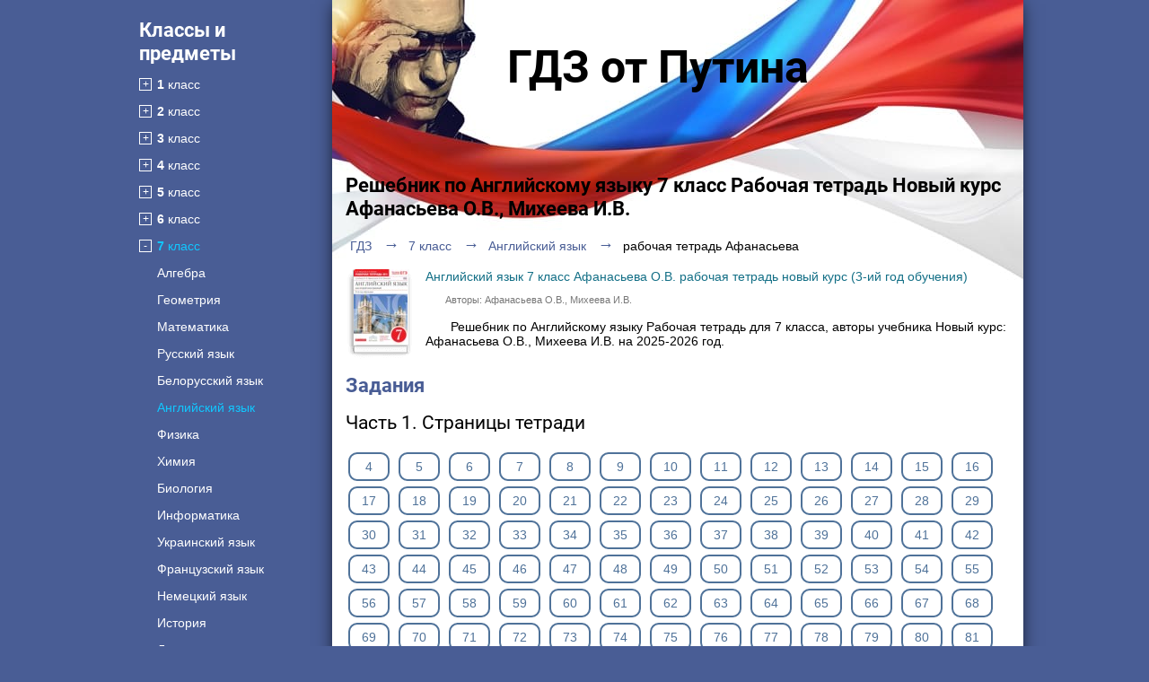

--- FILE ---
content_type: text/html; charset=UTF-8
request_url: https://gdz-putina.fun/klass-7/anglijskij-yazyk/tetrad-new-afanasjeva
body_size: 10178
content:
<!DOCTYPE html>
<html lang="ru">
<head>
    <meta charset="UTF-8">
    <title>ГДЗ по Английскому языку за 7 класс Рабочая тетрадь Новый курс Афанасьева О.В., Михеева И.В. </title>
    <meta name="description" content="Решебник по Английскому языку Рабочая тетрадь  для 7 класса, авторы учебника Новый курс: Афанасьева О.В., Михеева И.В. на 2025-2026 год."/>
    <meta name="keywords" content="Путин, решебник, гдз, ответы, Английский язык, 7 класс, рабочая тетрадь новый курс (3-ий год обучения) Афанасьева О.В., Михеева И.В., "/>
            <meta name="viewport"
              content="width=device-width, initial-scale=1.0, minimum-scale=1.0, maximum-scale=2.0, user-scalable=yes">
        <meta property="og:title" content="ГДЗ по Английскому языку за 7 класс Рабочая тетрадь Новый курс Афанасьева О.В., Михеева И.В. ">
    <meta property="og:type" content="website">
    <meta property="og:url" content="/klass-7/anglijskij-yazyk/tetrad-new-afanasjeva">
    <meta property="og:description" content="Решебник по Английскому языку Рабочая тетрадь  для 7 класса, авторы учебника Новый курс: Афанасьева О.В., Михеева И.В. на 2025-2026 год.">
    <meta property="og:site_name" content="Гдз-Путина.Фан">

    
    <link rel="canonical" href="/klass-7/anglijskij-yazyk/tetrad-new-afanasjeva">
            <link rel="amphtml" href="/amp/klass-7/anglijskij-yazyk/tetrad-new-afanasjeva">
        <link rel="shortcut icon" href="/favicon.ico" type="image/x-icon">

        <link rel="stylesheet" href="/build/assets/css/index.474cbb97f6452a89034f.css" />

    <script>
        window.app = {
            version: '1695994409',
            action: "view",
            book: {
                external: 'default',
                func: (code = 'external') => {
                    this.app.book[code] = 'default';
                },
            }
        }
    </script>
            </head>
<body>

<div class="header">
    <div class="wrapper wFix">
        <a class="menuButton" id="menuButton"><span></span></a>
        <div class="heading white nmr">Классы и предметы</div>
    </div>
</div>
<div class="page">

    <div class="siteMenu">
    <div class="heading white">Классы и предметы</div>
    
                <div class="classesSelect ">
            <div><a href="/klass-1" class=""><b>1</b> класс</a></div>
            <ul>
                
                                    
                                    
                    
                                                    <li>
                                                <a href="/klass-1/matematika" class=""
                           title="Гдз по Математике за 1 класс">Математика</a>
                        </li>
                                    
                    
                                                    <li>
                                                <a href="/klass-1/russkij-yazyk" class=""
                           title="Гдз по Русскому языку за 1 класс">Русский язык</a>
                        </li>
                                    
                                    
                    
                                                    <li>
                                                <a href="/klass-1/anglijskij-yazyk" class=""
                           title="Гдз по Английскому языку за 1 класс">Английский язык</a>
                        </li>
                                    
                                    
                                    
                                    
                    
                                                    <li>
                                                <a href="/klass-1/informatika" class=""
                           title="Гдз по Информатике за 1 класс">Информатика</a>
                        </li>
                                    
                    
                                                    <li>
                                                <a href="/klass-1/ukrainskij-jazyk" class=""
                           title="Гдз по Украинскому языку за 1 класс">Украинский язык</a>
                        </li>
                                    
                                    
                    
                                                    <li>
                                                <a href="/klass-1/nemeckij-yazyk" class=""
                           title="Гдз по Немецкому языку за 1 класс">Немецкий язык</a>
                        </li>
                                    
                                    
                    
                                                    <li>
                                                <a href="/klass-1/literatura" class=""
                           title="Гдз по Литературе за 1 класс">Литература</a>
                        </li>
                                    
                                    
                                    
                                    
                    
                                                    <li>
                                                <a href="/klass-1/chelovek-i-mir" class=""
                           title="Гдз по Человеку и миру за 1 класс">Человек и мир</a>
                        </li>
                                    
                                    
                                    
                    
                                                    <li>
                                                <a href="/klass-1/prirodovedenie" class=""
                           title="Гдз по Природоведению за 1 класс">Природоведение</a>
                        </li>
                                    
                    
                                                    <li>
                                                <a href="/klass-1/osnovy-zdoroviya" class=""
                           title="Гдз по Основам здоровья за 1 класс">Основы здоровья</a>
                        </li>
                                    
                    
                                                    <li>
                                                <a href="/klass-1/muzyka" class=""
                           title="Гдз по Музыке за 1 класс">Музыка</a>
                        </li>
                                    
                                    
                                    
                    
                                                    <li>
                                                <a href="/klass-1/okrugayushhij-mir" class=""
                           title="Гдз по Окружающему миру за 1 класс">Окружающий мир</a>
                        </li>
                                    
                                    
                                    
                                    
                                    
                                    
                                    
                                    
                    
                                                    <li>
                                                <a href="/klass-1/fizkultura" class=""
                           title="Гдз по Физкультуре за 1 класс">Физкультура</a>
                        </li>
                                    
                                                </ul>
        </div>
    
                <div class="classesSelect ">
            <div><a href="/klass-2" class=""><b>2</b> класс</a></div>
            <ul>
                
                                    
                                    
                    
                                                    <li>
                                                <a href="/klass-2/matematika" class=""
                           title="Гдз по Математике за 2 класс">Математика</a>
                        </li>
                                    
                    
                                                    <li>
                                                <a href="/klass-2/russkij-yazyk" class=""
                           title="Гдз по Русскому языку за 2 класс">Русский язык</a>
                        </li>
                                    
                    
                                                    <li>
                                                <a href="/klass-2/belorusskij-yazyk" class=""
                           title="Гдз по Белорусскому языку за 2 класс">Белорусский язык</a>
                        </li>
                                    
                    
                                                    <li>
                                                <a href="/klass-2/anglijskij-yazyk" class=""
                           title="Гдз по Английскому языку за 2 класс">Английский язык</a>
                        </li>
                                    
                                    
                                    
                                    
                    
                                                    <li>
                                                <a href="/klass-2/informatika" class=""
                           title="Гдз по Информатике за 2 класс">Информатика</a>
                        </li>
                                    
                    
                                                    <li>
                                                <a href="/klass-2/ukrainskij-jazyk" class=""
                           title="Гдз по Украинскому языку за 2 класс">Украинский язык</a>
                        </li>
                                    
                                    
                    
                                                    <li>
                                                <a href="/klass-2/nemeckij-yazyk" class=""
                           title="Гдз по Немецкому языку за 2 класс">Немецкий язык</a>
                        </li>
                                    
                                    
                    
                                                    <li>
                                                <a href="/klass-2/literatura" class=""
                           title="Гдз по Литературе за 2 класс">Литература</a>
                        </li>
                                    
                                    
                                    
                                    
                    
                                                    <li>
                                                <a href="/klass-2/chelovek-i-mir" class=""
                           title="Гдз по Человеку и миру за 2 класс">Человек и мир</a>
                        </li>
                                    
                                    
                                    
                    
                                                    <li>
                                                <a href="/klass-2/prirodovedenie" class=""
                           title="Гдз по Природоведению за 2 класс">Природоведение</a>
                        </li>
                                    
                    
                                                    <li>
                                                <a href="/klass-2/osnovy-zdoroviya" class=""
                           title="Гдз по Основам здоровья за 2 класс">Основы здоровья</a>
                        </li>
                                    
                    
                                                    <li>
                                                <a href="/klass-2/muzyka" class=""
                           title="Гдз по Музыке за 2 класс">Музыка</a>
                        </li>
                                    
                                    
                                    
                    
                                                    <li>
                                                <a href="/klass-2/okrugayushhij-mir" class=""
                           title="Гдз по Окружающему миру за 2 класс">Окружающий мир</a>
                        </li>
                                    
                                    
                    
                                                    <li>
                                                <a href="/klass-2/tekhnologiya" class=""
                           title="Гдз по Технологии за 2 класс">Технология</a>
                        </li>
                                    
                                    
                                    
                                    
                    
                                                    <li>
                                                <a href="/klass-2/kazakhskiy-yazyk" class=""
                           title="Гдз по Казахскому языку за 2 класс">Казахский язык</a>
                        </li>
                                    
                    
                                                    <li>
                                                <a href="/klass-2/mir-prirody-i-cheloveka" class=""
                           title="Гдз по Миру природы и человека за 2 класс">Мир природы и человека</a>
                        </li>
                                    
                    
                                                    <li>
                                                <a href="/klass-2/fizkultura" class=""
                           title="Гдз по Физкультуре за 2 класс">Физкультура</a>
                        </li>
                                    
                                                </ul>
        </div>
    
                <div class="classesSelect ">
            <div><a href="/klass-3" class=""><b>3</b> класс</a></div>
            <ul>
                
                                    
                                    
                    
                                                    <li>
                                                <a href="/klass-3/matematika" class=""
                           title="Гдз по Математике за 3 класс">Математика</a>
                        </li>
                                    
                    
                                                    <li>
                                                <a href="/klass-3/russkij-yazyk" class=""
                           title="Гдз по Русскому языку за 3 класс">Русский язык</a>
                        </li>
                                    
                    
                                                    <li>
                                                <a href="/klass-3/belorusskij-yazyk" class=""
                           title="Гдз по Белорусскому языку за 3 класс">Белорусский язык</a>
                        </li>
                                    
                    
                                                    <li>
                                                <a href="/klass-3/anglijskij-yazyk" class=""
                           title="Гдз по Английскому языку за 3 класс">Английский язык</a>
                        </li>
                                    
                                    
                                    
                                    
                    
                                                    <li>
                                                <a href="/klass-3/informatika" class=""
                           title="Гдз по Информатике за 3 класс">Информатика</a>
                        </li>
                                    
                    
                                                    <li>
                                                <a href="/klass-3/ukrainskij-jazyk" class=""
                           title="Гдз по Украинскому языку за 3 класс">Украинский язык</a>
                        </li>
                                    
                                    
                    
                                                    <li>
                                                <a href="/klass-3/nemeckij-yazyk" class=""
                           title="Гдз по Немецкому языку за 3 класс">Немецкий язык</a>
                        </li>
                                    
                                    
                    
                                                    <li>
                                                <a href="/klass-3/literatura" class=""
                           title="Гдз по Литературе за 3 класс">Литература</a>
                        </li>
                                    
                                    
                                    
                                    
                    
                                                    <li>
                                                <a href="/klass-3/chelovek-i-mir" class=""
                           title="Гдз по Человеку и миру за 3 класс">Человек и мир</a>
                        </li>
                                    
                                    
                                    
                                    
                                    
                    
                                                    <li>
                                                <a href="/klass-3/muzyka" class=""
                           title="Гдз по Музыке за 3 класс">Музыка</a>
                        </li>
                                    
                                    
                                    
                    
                                                    <li>
                                                <a href="/klass-3/okrugayushhij-mir" class=""
                           title="Гдз по Окружающему миру за 3 класс">Окружающий мир</a>
                        </li>
                                    
                                    
                    
                                                    <li>
                                                <a href="/klass-3/tekhnologiya" class=""
                           title="Гдз по Технологии за 3 класс">Технология</a>
                        </li>
                                    
                                    
                    
                                                    <li>
                                                <a href="/klass-3/ispanskij-yazyk" class=""
                           title="Гдз по Испанскому языку за 3 класс">Испанский язык</a>
                        </li>
                                    
                                    
                    
                                                    <li>
                                                <a href="/klass-3/kazakhskiy-yazyk" class=""
                           title="Гдз по Казахскому языку за 3 класс">Казахский язык</a>
                        </li>
                                    
                    
                                                    <li>
                                                <a href="/klass-3/mir-prirody-i-cheloveka" class=""
                           title="Гдз по Миру природы и человека за 3 класс">Мир природы и человека</a>
                        </li>
                                    
                    
                                                    <li>
                                                <a href="/klass-3/fizkultura" class=""
                           title="Гдз по Физкультуре за 3 класс">Физкультура</a>
                        </li>
                                    
                                                </ul>
        </div>
    
                <div class="classesSelect ">
            <div><a href="/klass-4" class=""><b>4</b> класс</a></div>
            <ul>
                
                                    
                                    
                    
                                                    <li>
                                                <a href="/klass-4/matematika" class=""
                           title="Гдз по Математике за 4 класс">Математика</a>
                        </li>
                                    
                    
                                                    <li>
                                                <a href="/klass-4/russkij-yazyk" class=""
                           title="Гдз по Русскому языку за 4 класс">Русский язык</a>
                        </li>
                                    
                    
                                                    <li>
                                                <a href="/klass-4/belorusskij-yazyk" class=""
                           title="Гдз по Белорусскому языку за 4 класс">Белорусский язык</a>
                        </li>
                                    
                    
                                                    <li>
                                                <a href="/klass-4/anglijskij-yazyk" class=""
                           title="Гдз по Английскому языку за 4 класс">Английский язык</a>
                        </li>
                                    
                                    
                                    
                                    
                    
                                                    <li>
                                                <a href="/klass-4/informatika" class=""
                           title="Гдз по Информатике за 4 класс">Информатика</a>
                        </li>
                                    
                    
                                                    <li>
                                                <a href="/klass-4/ukrainskij-jazyk" class=""
                           title="Гдз по Украинскому языку за 4 класс">Украинский язык</a>
                        </li>
                                    
                                    
                    
                                                    <li>
                                                <a href="/klass-4/nemeckij-yazyk" class=""
                           title="Гдз по Немецкому языку за 4 класс">Немецкий язык</a>
                        </li>
                                    
                                    
                    
                                                    <li>
                                                <a href="/klass-4/literatura" class=""
                           title="Гдз по Литературе за 4 класс">Литература</a>
                        </li>
                                    
                                    
                                    
                                    
                    
                                                    <li>
                                                <a href="/klass-4/chelovek-i-mir" class=""
                           title="Гдз по Человеку и миру за 4 класс">Человек и мир</a>
                        </li>
                                    
                                    
                                    
                    
                                                    <li>
                                                <a href="/klass-4/prirodovedenie" class=""
                           title="Гдз по Природоведению за 4 класс">Природоведение</a>
                        </li>
                                    
                    
                                                    <li>
                                                <a href="/klass-4/osnovy-zdoroviya" class=""
                           title="Гдз по Основам здоровья за 4 класс">Основы здоровья</a>
                        </li>
                                    
                    
                                                    <li>
                                                <a href="/klass-4/muzyka" class=""
                           title="Гдз по Музыке за 4 класс">Музыка</a>
                        </li>
                                    
                                    
                                    
                    
                                                    <li>
                                                <a href="/klass-4/okrugayushhij-mir" class=""
                           title="Гдз по Окружающему миру за 4 класс">Окружающий мир</a>
                        </li>
                                    
                                    
                    
                                                    <li>
                                                <a href="/klass-4/tekhnologiya" class=""
                           title="Гдз по Технологии за 4 класс">Технология</a>
                        </li>
                                    
                                    
                    
                                                    <li>
                                                <a href="/klass-4/ispanskij-yazyk" class=""
                           title="Гдз по Испанскому языку за 4 класс">Испанский язык</a>
                        </li>
                                    
                                    
                    
                                                    <li>
                                                <a href="/klass-4/kazakhskiy-yazyk" class=""
                           title="Гдз по Казахскому языку за 4 класс">Казахский язык</a>
                        </li>
                                    
                    
                                                    <li>
                                                <a href="/klass-4/mir-prirody-i-cheloveka" class=""
                           title="Гдз по Миру природы и человека за 4 класс">Мир природы и человека</a>
                        </li>
                                    
                    
                                                    <li>
                                                <a href="/klass-4/fizkultura" class=""
                           title="Гдз по Физкультуре за 4 класс">Физкультура</a>
                        </li>
                                    
                    
                                                    <li>
                                                <a href="/klass-4/osnovi-kulturi" class=""
                           title="Гдз по Основам культуры за 4 класс">Основы культуры</a>
                        </li>
                                                </ul>
        </div>
    
                <div class="classesSelect ">
            <div><a href="/klass-5" class=""><b>5</b> класс</a></div>
            <ul>
                
                                    
                                    
                    
                                                    <li>
                                                <a href="/klass-5/matematika" class=""
                           title="Гдз по Математике за 5 класс">Математика</a>
                        </li>
                                    
                    
                                                    <li>
                                                <a href="/klass-5/russkij-yazyk" class=""
                           title="Гдз по Русскому языку за 5 класс">Русский язык</a>
                        </li>
                                    
                    
                                                    <li>
                                                <a href="/klass-5/belorusskij-yazyk" class=""
                           title="Гдз по Белорусскому языку за 5 класс">Белорусский язык</a>
                        </li>
                                    
                    
                                                    <li>
                                                <a href="/klass-5/anglijskij-yazyk" class=""
                           title="Гдз по Английскому языку за 5 класс">Английский язык</a>
                        </li>
                                    
                    
                                                    <li>
                                                <a href="/klass-5/fizika" class=""
                           title="Гдз по Физике за 5 класс">Физика</a>
                        </li>
                                    
                                    
                    
                                                    <li>
                                                <a href="/klass-5/biologiya" class=""
                           title="Гдз по Биологии за 5 класс">Биология</a>
                        </li>
                                    
                    
                                                    <li>
                                                <a href="/klass-5/informatika" class=""
                           title="Гдз по Информатике за 5 класс">Информатика</a>
                        </li>
                                    
                    
                                                    <li>
                                                <a href="/klass-5/ukrainskij-jazyk" class=""
                           title="Гдз по Украинскому языку за 5 класс">Украинский язык</a>
                        </li>
                                    
                                    
                    
                                                    <li>
                                                <a href="/klass-5/nemeckij-yazyk" class=""
                           title="Гдз по Немецкому языку за 5 класс">Немецкий язык</a>
                        </li>
                                    
                    
                                                    <li>
                                                <a href="/klass-5/istoriya" class=""
                           title="Гдз по Истории за 5 класс">История</a>
                        </li>
                                    
                    
                                                    <li>
                                                <a href="/klass-5/literatura" class=""
                           title="Гдз по Литературе за 5 класс">Литература</a>
                        </li>
                                    
                    
                                                    <li>
                                                <a href="/klass-5/geografiya" class=""
                           title="Гдз по Географии за 5 класс">География</a>
                        </li>
                                    
                                    
                                    
                    
                                                    <li>
                                                <a href="/klass-5/chelovek-i-mir" class=""
                           title="Гдз по Человеку и миру за 5 класс">Человек и мир</a>
                        </li>
                                    
                                    
                    
                                                    <li>
                                                <a href="/klass-5/obg" class=""
                           title="Гдз по ОБЖ за 5 класс">ОБЖ</a>
                        </li>
                                    
                    
                                                    <li>
                                                <a href="/klass-5/prirodovedenie" class=""
                           title="Гдз по Природоведению за 5 класс">Природоведение</a>
                        </li>
                                    
                                    
                    
                                                    <li>
                                                <a href="/klass-5/muzyka" class=""
                           title="Гдз по Музыке за 5 класс">Музыка</a>
                        </li>
                                    
                    
                                                    <li>
                                                <a href="/klass-5/izo" class=""
                           title="Гдз по ИЗО за 5 класс">ИЗО</a>
                        </li>
                                    
                    
                                                    <li>
                                                <a href="/klass-5/obshhestvoznanie" class=""
                           title="Гдз по Обществознанию за 5 класс">Обществознание</a>
                        </li>
                                    
                                    
                                    
                    
                                                    <li>
                                                <a href="/klass-5/tekhnologiya" class=""
                           title="Гдз по Технологии за 5 класс">Технология</a>
                        </li>
                                    
                    
                                                    <li>
                                                <a href="/klass-5/estestvoznanie" class=""
                           title="Гдз по Естествознанию за 5 класс">Естествознание</a>
                        </li>
                                    
                    
                                                    <li>
                                                <a href="/klass-5/ispanskij-yazyk" class=""
                           title="Гдз по Испанскому языку за 5 класс">Испанский язык</a>
                        </li>
                                    
                    
                                                    <li>
                                                <a href="/klass-5/iskusstvo" class=""
                           title="Гдз по Искусству за 5 класс">Искусство</a>
                        </li>
                                    
                    
                                                    <li>
                                                <a href="/klass-5/kazakhskiy-yazyk" class=""
                           title="Гдз по Казахскому языку за 5 класс">Казахский язык</a>
                        </li>
                                    
                                    
                                    
                    
                                                    <li>
                                                <a href="/klass-5/osnovi-kulturi" class=""
                           title="Гдз по Основам культуры за 5 класс">Основы культуры</a>
                        </li>
                                                </ul>
        </div>
    
                <div class="classesSelect ">
            <div><a href="/klass-6" class=""><b>6</b> класс</a></div>
            <ul>
                
                                    
                                    
                    
                                                    <li>
                                                <a href="/klass-6/matematika" class=""
                           title="Гдз по Математике за 6 класс">Математика</a>
                        </li>
                                    
                    
                                                    <li>
                                                <a href="/klass-6/russkij-yazyk" class=""
                           title="Гдз по Русскому языку за 6 класс">Русский язык</a>
                        </li>
                                    
                    
                                                    <li>
                                                <a href="/klass-6/belorusskij-yazyk" class=""
                           title="Гдз по Белорусскому языку за 6 класс">Белорусский язык</a>
                        </li>
                                    
                    
                                                    <li>
                                                <a href="/klass-6/anglijskij-yazyk" class=""
                           title="Гдз по Английскому языку за 6 класс">Английский язык</a>
                        </li>
                                    
                    
                                                    <li>
                                                <a href="/klass-6/fizika" class=""
                           title="Гдз по Физике за 6 класс">Физика</a>
                        </li>
                                    
                                    
                    
                                                    <li>
                                                <a href="/klass-6/biologiya" class=""
                           title="Гдз по Биологии за 6 класс">Биология</a>
                        </li>
                                    
                    
                                                    <li>
                                                <a href="/klass-6/informatika" class=""
                           title="Гдз по Информатике за 6 класс">Информатика</a>
                        </li>
                                    
                    
                                                    <li>
                                                <a href="/klass-6/ukrainskij-jazyk" class=""
                           title="Гдз по Украинскому языку за 6 класс">Украинский язык</a>
                        </li>
                                    
                    
                                                    <li>
                                                <a href="/klass-6/francuzskiy-yazik" class=""
                           title="Гдз по Французскому языку за 6 класс">Французский язык</a>
                        </li>
                                    
                    
                                                    <li>
                                                <a href="/klass-6/nemeckij-yazyk" class=""
                           title="Гдз по Немецкому языку за 6 класс">Немецкий язык</a>
                        </li>
                                    
                    
                                                    <li>
                                                <a href="/klass-6/istoriya" class=""
                           title="Гдз по Истории за 6 класс">История</a>
                        </li>
                                    
                    
                                                    <li>
                                                <a href="/klass-6/literatura" class=""
                           title="Гдз по Литературе за 6 класс">Литература</a>
                        </li>
                                    
                    
                                                    <li>
                                                <a href="/klass-6/geografiya" class=""
                           title="Гдз по Географии за 6 класс">География</a>
                        </li>
                                    
                                    
                                    
                                    
                                    
                    
                                                    <li>
                                                <a href="/klass-6/obg" class=""
                           title="Гдз по ОБЖ за 6 класс">ОБЖ</a>
                        </li>
                                    
                    
                                                    <li>
                                                <a href="/klass-6/prirodovedenie" class=""
                           title="Гдз по Природоведению за 6 класс">Природоведение</a>
                        </li>
                                    
                    
                                                    <li>
                                                <a href="/klass-6/osnovy-zdoroviya" class=""
                           title="Гдз по Основам здоровья за 6 класс">Основы здоровья</a>
                        </li>
                                    
                    
                                                    <li>
                                                <a href="/klass-6/muzyka" class=""
                           title="Гдз по Музыке за 6 класс">Музыка</a>
                        </li>
                                    
                    
                                                    <li>
                                                <a href="/klass-6/izo" class=""
                           title="Гдз по ИЗО за 6 класс">ИЗО</a>
                        </li>
                                    
                    
                                                    <li>
                                                <a href="/klass-6/obshhestvoznanie" class=""
                           title="Гдз по Обществознанию за 6 класс">Обществознание</a>
                        </li>
                                    
                                    
                    
                                                    <li>
                                                <a href="/klass-6/ehkologiya" class=""
                           title="Гдз по Экологии за 6 класс">Экология</a>
                        </li>
                                    
                    
                                                    <li>
                                                <a href="/klass-6/tekhnologiya" class=""
                           title="Гдз по Технологии за 6 класс">Технология</a>
                        </li>
                                    
                    
                                                    <li>
                                                <a href="/klass-6/estestvoznanie" class=""
                           title="Гдз по Естествознанию за 6 класс">Естествознание</a>
                        </li>
                                    
                    
                                                    <li>
                                                <a href="/klass-6/ispanskij-yazyk" class=""
                           title="Гдз по Испанскому языку за 6 класс">Испанский язык</a>
                        </li>
                                    
                    
                                                    <li>
                                                <a href="/klass-6/iskusstvo" class=""
                           title="Гдз по Искусству за 6 класс">Искусство</a>
                        </li>
                                    
                    
                                                    <li>
                                                <a href="/klass-6/kazakhskiy-yazyk" class=""
                           title="Гдз по Казахскому языку за 6 класс">Казахский язык</a>
                        </li>
                                    
                                    
                                    
                    
                                                    <li>
                                                <a href="/klass-6/osnovi-kulturi" class=""
                           title="Гдз по Основам культуры за 6 класс">Основы культуры</a>
                        </li>
                                                </ul>
        </div>
    
                <div class="classesSelect active">
            <div><a href="/klass-7" class="active"><b>7</b> класс</a></div>
            <ul>
                
                    
                                                    <li>
                                                <a href="/klass-7/algebra" class=""
                           title="Гдз по Алгебре за 7 класс">Алгебра</a>
                        </li>
                                    
                    
                                                    <li>
                                                <a href="/klass-7/geometriya" class=""
                           title="Гдз по Геометрии за 7 класс">Геометрия</a>
                        </li>
                                    
                    
                                                    <li>
                                                <a href="/klass-7/matematika" class=""
                           title="Гдз по Математике за 7 класс">Математика</a>
                        </li>
                                    
                    
                                                    <li>
                                                <a href="/klass-7/russkij-yazyk" class=""
                           title="Гдз по Русскому языку за 7 класс">Русский язык</a>
                        </li>
                                    
                    
                                                    <li>
                                                <a href="/klass-7/belorusskij-yazyk" class=""
                           title="Гдз по Белорусскому языку за 7 класс">Белорусский язык</a>
                        </li>
                                    
                    
                                                    <li class="selected">
                                                <a href="/klass-7/anglijskij-yazyk" class="active"
                           title="Гдз по Английскому языку за 7 класс">Английский язык</a>
                        </li>
                                    
                    
                                                    <li>
                                                <a href="/klass-7/fizika" class=""
                           title="Гдз по Физике за 7 класс">Физика</a>
                        </li>
                                    
                    
                                                    <li>
                                                <a href="/klass-7/himiya" class=""
                           title="Гдз по Химии за 7 класс">Химия</a>
                        </li>
                                    
                    
                                                    <li>
                                                <a href="/klass-7/biologiya" class=""
                           title="Гдз по Биологии за 7 класс">Биология</a>
                        </li>
                                    
                    
                                                    <li>
                                                <a href="/klass-7/informatika" class=""
                           title="Гдз по Информатике за 7 класс">Информатика</a>
                        </li>
                                    
                    
                                                    <li>
                                                <a href="/klass-7/ukrainskij-jazyk" class=""
                           title="Гдз по Украинскому языку за 7 класс">Украинский язык</a>
                        </li>
                                    
                    
                                                    <li>
                                                <a href="/klass-7/francuzskiy-yazik" class=""
                           title="Гдз по Французскому языку за 7 класс">Французский язык</a>
                        </li>
                                    
                    
                                                    <li>
                                                <a href="/klass-7/nemeckij-yazyk" class=""
                           title="Гдз по Немецкому языку за 7 класс">Немецкий язык</a>
                        </li>
                                    
                    
                                                    <li>
                                                <a href="/klass-7/istoriya" class=""
                           title="Гдз по Истории за 7 класс">История</a>
                        </li>
                                    
                    
                                                    <li>
                                                <a href="/klass-7/literatura" class=""
                           title="Гдз по Литературе за 7 класс">Литература</a>
                        </li>
                                    
                    
                                                    <li>
                                                <a href="/klass-7/geografiya" class=""
                           title="Гдз по Географии за 7 класс">География</a>
                        </li>
                                    
                    
                                                    <li>
                                                <a href="/klass-7/cherchenie" class=""
                           title="Гдз по Черчению за 7 класс">Черчение</a>
                        </li>
                                    
                                    
                                    
                                    
                    
                                                    <li>
                                                <a href="/klass-7/obg" class=""
                           title="Гдз по ОБЖ за 7 класс">ОБЖ</a>
                        </li>
                                    
                                    
                                    
                    
                                                    <li>
                                                <a href="/klass-7/muzyka" class=""
                           title="Гдз по Музыке за 7 класс">Музыка</a>
                        </li>
                                    
                    
                                                    <li>
                                                <a href="/klass-7/izo" class=""
                           title="Гдз по ИЗО за 7 класс">ИЗО</a>
                        </li>
                                    
                    
                                                    <li>
                                                <a href="/klass-7/obshhestvoznanie" class=""
                           title="Гдз по Обществознанию за 7 класс">Обществознание</a>
                        </li>
                                    
                                    
                    
                                                    <li>
                                                <a href="/klass-7/ehkologiya" class=""
                           title="Гдз по Экологии за 7 класс">Экология</a>
                        </li>
                                    
                    
                                                    <li>
                                                <a href="/klass-7/tekhnologiya" class=""
                           title="Гдз по Технологии за 7 класс">Технология</a>
                        </li>
                                    
                                    
                    
                                                    <li>
                                                <a href="/klass-7/ispanskij-yazyk" class=""
                           title="Гдз по Испанскому языку за 7 класс">Испанский язык</a>
                        </li>
                                    
                    
                                                    <li>
                                                <a href="/klass-7/iskusstvo" class=""
                           title="Гдз по Искусству за 7 класс">Искусство</a>
                        </li>
                                    
                    
                                                    <li>
                                                <a href="/klass-7/kazakhskiy-yazyk" class=""
                           title="Гдз по Казахскому языку за 7 класс">Казахский язык</a>
                        </li>
                                    
                                    
                                    
                                                </ul>
        </div>
    
                <div class="classesSelect ">
            <div><a href="/klass-8" class=""><b>8</b> класс</a></div>
            <ul>
                
                    
                                                    <li>
                                                <a href="/klass-8/algebra" class=""
                           title="Гдз по Алгебре за 8 класс">Алгебра</a>
                        </li>
                                    
                    
                                                    <li>
                                                <a href="/klass-8/geometriya" class=""
                           title="Гдз по Геометрии за 8 класс">Геометрия</a>
                        </li>
                                    
                    
                                                    <li>
                                                <a href="/klass-8/matematika" class=""
                           title="Гдз по Математике за 8 класс">Математика</a>
                        </li>
                                    
                    
                                                    <li>
                                                <a href="/klass-8/russkij-yazyk" class=""
                           title="Гдз по Русскому языку за 8 класс">Русский язык</a>
                        </li>
                                    
                    
                                                    <li>
                                                <a href="/klass-8/belorusskij-yazyk" class=""
                           title="Гдз по Белорусскому языку за 8 класс">Белорусский язык</a>
                        </li>
                                    
                    
                                                    <li>
                                                <a href="/klass-8/anglijskij-yazyk" class=""
                           title="Гдз по Английскому языку за 8 класс">Английский язык</a>
                        </li>
                                    
                    
                                                    <li>
                                                <a href="/klass-8/fizika" class=""
                           title="Гдз по Физике за 8 класс">Физика</a>
                        </li>
                                    
                    
                                                    <li>
                                                <a href="/klass-8/himiya" class=""
                           title="Гдз по Химии за 8 класс">Химия</a>
                        </li>
                                    
                    
                                                    <li>
                                                <a href="/klass-8/biologiya" class=""
                           title="Гдз по Биологии за 8 класс">Биология</a>
                        </li>
                                    
                    
                                                    <li>
                                                <a href="/klass-8/informatika" class=""
                           title="Гдз по Информатике за 8 класс">Информатика</a>
                        </li>
                                    
                    
                                                    <li>
                                                <a href="/klass-8/ukrainskij-jazyk" class=""
                           title="Гдз по Украинскому языку за 8 класс">Украинский язык</a>
                        </li>
                                    
                    
                                                    <li>
                                                <a href="/klass-8/francuzskiy-yazik" class=""
                           title="Гдз по Французскому языку за 8 класс">Французский язык</a>
                        </li>
                                    
                    
                                                    <li>
                                                <a href="/klass-8/nemeckij-yazyk" class=""
                           title="Гдз по Немецкому языку за 8 класс">Немецкий язык</a>
                        </li>
                                    
                    
                                                    <li>
                                                <a href="/klass-8/istoriya" class=""
                           title="Гдз по Истории за 8 класс">История</a>
                        </li>
                                    
                    
                                                    <li>
                                                <a href="/klass-8/literatura" class=""
                           title="Гдз по Литературе за 8 класс">Литература</a>
                        </li>
                                    
                    
                                                    <li>
                                                <a href="/klass-8/geografiya" class=""
                           title="Гдз по Географии за 8 класс">География</a>
                        </li>
                                    
                    
                                                    <li>
                                                <a href="/klass-8/cherchenie" class=""
                           title="Гдз по Черчению за 8 класс">Черчение</a>
                        </li>
                                    
                                    
                                    
                                    
                    
                                                    <li>
                                                <a href="/klass-8/obg" class=""
                           title="Гдз по ОБЖ за 8 класс">ОБЖ</a>
                        </li>
                                    
                                    
                                    
                                    
                    
                                                    <li>
                                                <a href="/klass-8/izo" class=""
                           title="Гдз по ИЗО за 8 класс">ИЗО</a>
                        </li>
                                    
                    
                                                    <li>
                                                <a href="/klass-8/obshhestvoznanie" class=""
                           title="Гдз по Обществознанию за 8 класс">Обществознание</a>
                        </li>
                                    
                                    
                    
                                                    <li>
                                                <a href="/klass-8/ehkologiya" class=""
                           title="Гдз по Экологии за 8 класс">Экология</a>
                        </li>
                                    
                    
                                                    <li>
                                                <a href="/klass-8/tekhnologiya" class=""
                           title="Гдз по Технологии за 8 класс">Технология</a>
                        </li>
                                    
                                    
                    
                                                    <li>
                                                <a href="/klass-8/ispanskij-yazyk" class=""
                           title="Гдз по Испанскому языку за 8 класс">Испанский язык</a>
                        </li>
                                    
                                    
                    
                                                    <li>
                                                <a href="/klass-8/kazakhskiy-yazyk" class=""
                           title="Гдз по Казахскому языку за 8 класс">Казахский язык</a>
                        </li>
                                    
                                    
                                    
                                                </ul>
        </div>
    
                <div class="classesSelect ">
            <div><a href="/klass-9" class=""><b>9</b> класс</a></div>
            <ul>
                
                    
                                                    <li>
                                                <a href="/klass-9/algebra" class=""
                           title="Гдз по Алгебре за 9 класс">Алгебра</a>
                        </li>
                                    
                    
                                                    <li>
                                                <a href="/klass-9/geometriya" class=""
                           title="Гдз по Геометрии за 9 класс">Геометрия</a>
                        </li>
                                    
                    
                                                    <li>
                                                <a href="/klass-9/matematika" class=""
                           title="Гдз по Математике за 9 класс">Математика</a>
                        </li>
                                    
                    
                                                    <li>
                                                <a href="/klass-9/russkij-yazyk" class=""
                           title="Гдз по Русскому языку за 9 класс">Русский язык</a>
                        </li>
                                    
                    
                                                    <li>
                                                <a href="/klass-9/belorusskij-yazyk" class=""
                           title="Гдз по Белорусскому языку за 9 класс">Белорусский язык</a>
                        </li>
                                    
                    
                                                    <li>
                                                <a href="/klass-9/anglijskij-yazyk" class=""
                           title="Гдз по Английскому языку за 9 класс">Английский язык</a>
                        </li>
                                    
                    
                                                    <li>
                                                <a href="/klass-9/fizika" class=""
                           title="Гдз по Физике за 9 класс">Физика</a>
                        </li>
                                    
                    
                                                    <li>
                                                <a href="/klass-9/himiya" class=""
                           title="Гдз по Химии за 9 класс">Химия</a>
                        </li>
                                    
                    
                                                    <li>
                                                <a href="/klass-9/biologiya" class=""
                           title="Гдз по Биологии за 9 класс">Биология</a>
                        </li>
                                    
                    
                                                    <li>
                                                <a href="/klass-9/informatika" class=""
                           title="Гдз по Информатике за 9 класс">Информатика</a>
                        </li>
                                    
                    
                                                    <li>
                                                <a href="/klass-9/ukrainskij-jazyk" class=""
                           title="Гдз по Украинскому языку за 9 класс">Украинский язык</a>
                        </li>
                                    
                                    
                    
                                                    <li>
                                                <a href="/klass-9/nemeckij-yazyk" class=""
                           title="Гдз по Немецкому языку за 9 класс">Немецкий язык</a>
                        </li>
                                    
                    
                                                    <li>
                                                <a href="/klass-9/istoriya" class=""
                           title="Гдз по Истории за 9 класс">История</a>
                        </li>
                                    
                    
                                                    <li>
                                                <a href="/klass-9/literatura" class=""
                           title="Гдз по Литературе за 9 класс">Литература</a>
                        </li>
                                    
                    
                                                    <li>
                                                <a href="/klass-9/geografiya" class=""
                           title="Гдз по Географии за 9 класс">География</a>
                        </li>
                                    
                    
                                                    <li>
                                                <a href="/klass-9/cherchenie" class=""
                           title="Гдз по Черчению за 9 класс">Черчение</a>
                        </li>
                                    
                                    
                                    
                                    
                    
                                                    <li>
                                                <a href="/klass-9/obg" class=""
                           title="Гдз по ОБЖ за 9 класс">ОБЖ</a>
                        </li>
                                    
                                    
                    
                                                    <li>
                                                <a href="/klass-9/osnovy-zdoroviya" class=""
                           title="Гдз по Основам здоровья за 9 класс">Основы здоровья</a>
                        </li>
                                    
                                    
                                    
                    
                                                    <li>
                                                <a href="/klass-9/obshhestvoznanie" class=""
                           title="Гдз по Обществознанию за 9 класс">Обществознание</a>
                        </li>
                                    
                                    
                                    
                                    
                                    
                    
                                                    <li>
                                                <a href="/klass-9/ispanskij-yazyk" class=""
                           title="Гдз по Испанскому языку за 9 класс">Испанский язык</a>
                        </li>
                                    
                                    
                    
                                                    <li>
                                                <a href="/klass-9/kazakhskiy-yazyk" class=""
                           title="Гдз по Казахскому языку за 9 класс">Казахский язык</a>
                        </li>
                                    
                                    
                                    
                                                </ul>
        </div>
    
                <div class="classesSelect ">
            <div><a href="/klass-10" class=""><b>10</b> класс</a></div>
            <ul>
                
                    
                                                    <li>
                                                <a href="/klass-10/algebra" class=""
                           title="Гдз по Алгебре за 10 класс">Алгебра</a>
                        </li>
                                    
                    
                                                    <li>
                                                <a href="/klass-10/geometriya" class=""
                           title="Гдз по Геометрии за 10 класс">Геометрия</a>
                        </li>
                                    
                    
                                                    <li>
                                                <a href="/klass-10/matematika" class=""
                           title="Гдз по Математике за 10 класс">Математика</a>
                        </li>
                                    
                    
                                                    <li>
                                                <a href="/klass-10/russkij-yazyk" class=""
                           title="Гдз по Русскому языку за 10 класс">Русский язык</a>
                        </li>
                                    
                    
                                                    <li>
                                                <a href="/klass-10/belorusskij-yazyk" class=""
                           title="Гдз по Белорусскому языку за 10 класс">Белорусский язык</a>
                        </li>
                                    
                    
                                                    <li>
                                                <a href="/klass-10/anglijskij-yazyk" class=""
                           title="Гдз по Английскому языку за 10 класс">Английский язык</a>
                        </li>
                                    
                    
                                                    <li>
                                                <a href="/klass-10/fizika" class=""
                           title="Гдз по Физике за 10 класс">Физика</a>
                        </li>
                                    
                    
                                                    <li>
                                                <a href="/klass-10/himiya" class=""
                           title="Гдз по Химии за 10 класс">Химия</a>
                        </li>
                                    
                    
                                                    <li>
                                                <a href="/klass-10/biologiya" class=""
                           title="Гдз по Биологии за 10 класс">Биология</a>
                        </li>
                                    
                    
                                                    <li>
                                                <a href="/klass-10/informatika" class=""
                           title="Гдз по Информатике за 10 класс">Информатика</a>
                        </li>
                                    
                    
                                                    <li>
                                                <a href="/klass-10/ukrainskij-jazyk" class=""
                           title="Гдз по Украинскому языку за 10 класс">Украинский язык</a>
                        </li>
                                    
                                    
                    
                                                    <li>
                                                <a href="/klass-10/nemeckij-yazyk" class=""
                           title="Гдз по Немецкому языку за 10 класс">Немецкий язык</a>
                        </li>
                                    
                    
                                                    <li>
                                                <a href="/klass-10/istoriya" class=""
                           title="Гдз по Истории за 10 класс">История</a>
                        </li>
                                    
                    
                                                    <li>
                                                <a href="/klass-10/literatura" class=""
                           title="Гдз по Литературе за 10 класс">Литература</a>
                        </li>
                                    
                    
                                                    <li>
                                                <a href="/klass-10/geografiya" class=""
                           title="Гдз по Географии за 10 класс">География</a>
                        </li>
                                    
                                    
                                    
                                    
                    
                                                    <li>
                                                <a href="/klass-10/medicinskaja-podgotovka" class=""
                           title="Гдз по Мед. подготовке за 10 класс">Мед. подготовка</a>
                        </li>
                                    
                    
                                                    <li>
                                                <a href="/klass-10/obg" class=""
                           title="Гдз по ОБЖ за 10 класс">ОБЖ</a>
                        </li>
                                    
                                    
                                    
                                    
                                    
                    
                                                    <li>
                                                <a href="/klass-10/obshhestvoznanie" class=""
                           title="Гдз по Обществознанию за 10 класс">Обществознание</a>
                        </li>
                                    
                                    
                                    
                                    
                                    
                    
                                                    <li>
                                                <a href="/klass-10/ispanskij-yazyk" class=""
                           title="Гдз по Испанскому языку за 10 класс">Испанский язык</a>
                        </li>
                                    
                                    
                    
                                                    <li>
                                                <a href="/klass-10/kazakhskiy-yazyk" class=""
                           title="Гдз по Казахскому языку за 10 класс">Казахский язык</a>
                        </li>
                                    
                                    
                                    
                                                </ul>
        </div>
    
                <div class="classesSelect ">
            <div><a href="/klass-11" class=""><b>11</b> класс</a></div>
            <ul>
                
                    
                                                    <li>
                                                <a href="/klass-11/algebra" class=""
                           title="Гдз по Алгебре за 11 класс">Алгебра</a>
                        </li>
                                    
                    
                                                    <li>
                                                <a href="/klass-11/geometriya" class=""
                           title="Гдз по Геометрии за 11 класс">Геометрия</a>
                        </li>
                                    
                    
                                                    <li>
                                                <a href="/klass-11/matematika" class=""
                           title="Гдз по Математике за 11 класс">Математика</a>
                        </li>
                                    
                    
                                                    <li>
                                                <a href="/klass-11/russkij-yazyk" class=""
                           title="Гдз по Русскому языку за 11 класс">Русский язык</a>
                        </li>
                                    
                    
                                                    <li>
                                                <a href="/klass-11/belorusskij-yazyk" class=""
                           title="Гдз по Белорусскому языку за 11 класс">Белорусский язык</a>
                        </li>
                                    
                    
                                                    <li>
                                                <a href="/klass-11/anglijskij-yazyk" class=""
                           title="Гдз по Английскому языку за 11 класс">Английский язык</a>
                        </li>
                                    
                    
                                                    <li>
                                                <a href="/klass-11/fizika" class=""
                           title="Гдз по Физике за 11 класс">Физика</a>
                        </li>
                                    
                    
                                                    <li>
                                                <a href="/klass-11/himiya" class=""
                           title="Гдз по Химии за 11 класс">Химия</a>
                        </li>
                                    
                    
                                                    <li>
                                                <a href="/klass-11/biologiya" class=""
                           title="Гдз по Биологии за 11 класс">Биология</a>
                        </li>
                                    
                    
                                                    <li>
                                                <a href="/klass-11/informatika" class=""
                           title="Гдз по Информатике за 11 класс">Информатика</a>
                        </li>
                                    
                    
                                                    <li>
                                                <a href="/klass-11/ukrainskij-jazyk" class=""
                           title="Гдз по Украинскому языку за 11 класс">Украинский язык</a>
                        </li>
                                    
                                    
                    
                                                    <li>
                                                <a href="/klass-11/nemeckij-yazyk" class=""
                           title="Гдз по Немецкому языку за 11 класс">Немецкий язык</a>
                        </li>
                                    
                    
                                                    <li>
                                                <a href="/klass-11/istoriya" class=""
                           title="Гдз по Истории за 11 класс">История</a>
                        </li>
                                    
                    
                                                    <li>
                                                <a href="/klass-11/literatura" class=""
                           title="Гдз по Литературе за 11 класс">Литература</a>
                        </li>
                                    
                    
                                                    <li>
                                                <a href="/klass-11/geografiya" class=""
                           title="Гдз по Географии за 11 класс">География</a>
                        </li>
                                    
                                    
                    
                                                    <li>
                                                <a href="/klass-11/astronomiya" class=""
                           title="Гдз по Астрономии за 11 класс">Астрономия</a>
                        </li>
                                    
                                    
                    
                                                    <li>
                                                <a href="/klass-11/medicinskaja-podgotovka" class=""
                           title="Гдз по Мед. подготовке за 11 класс">Мед. подготовка</a>
                        </li>
                                    
                    
                                                    <li>
                                                <a href="/klass-11/obg" class=""
                           title="Гдз по ОБЖ за 11 класс">ОБЖ</a>
                        </li>
                                    
                                    
                                    
                                    
                                    
                    
                                                    <li>
                                                <a href="/klass-11/obshhestvoznanie" class=""
                           title="Гдз по Обществознанию за 11 класс">Обществознание</a>
                        </li>
                                    
                                    
                                    
                                    
                                    
                    
                                                    <li>
                                                <a href="/klass-11/ispanskij-yazyk" class=""
                           title="Гдз по Испанскому языку за 11 класс">Испанский язык</a>
                        </li>
                                    
                                    
                    
                                                    <li>
                                                <a href="/klass-11/kazakhskiy-yazyk" class=""
                           title="Гдз по Казахскому языку за 11 класс">Казахский язык</a>
                        </li>
                                    
                                    
                                    
                                                </ul>
        </div>
        <a href="/video" class="link-video">Видеорешения</a>
    <div class="social">
    <div class="vk-group-container">
        <div id="vk_groups" class="vk_groups"></div>
    </div>
    </div>
</div>

    <div class="bannerPlace fixed">
        

        <div id='media-5' class='media media-5 media-right'></div>
    </div>
    <div class="content">
        <div class="wrapper wFix">
            <a href="/" class="heading mainHeading">ГДЗ от Путина</a>
                                    

        <div id='media-7' class='media media-7 media-video'></div>
                            <div class="box">
    <h1 class="heading middle">
        Решебник по Английскому языку 7 класс Рабочая тетрадь Новый курс Афанасьева О.В., Михеева И.В.     </h1>
        
    <ul class="breadcrumbs" itemscope itemtype="https://schema.org/BreadcrumbList">

        <li  itemprop="itemListElement" itemscope
             itemtype="https://schema.org/ListItem"
        >
            <a href="/"
               itemprop="item" title="Готовые домашние задания"
            >
                <span itemprop="name">ГДЗ</span>
            </a>
            <meta itemprop="position" content="1" />
        </li>

        
            <li  itemprop="itemListElement" itemscope
                 itemtype="https://schema.org/ListItem"
            >
                <a itemprop="item"
                   href=/klass-7                                                                title="Готовые домашние задания за 7 класс"
                                    >
                    <span itemprop="name">7 класс</span>
                </a>
                <meta itemprop="position" content="2" />
            </li>

        
            <li  itemprop="itemListElement" itemscope
                 itemtype="https://schema.org/ListItem"
            >
                <a itemprop="item"
                   href=/klass-7/anglijskij-yazyk                                                                title="Готовые домашние задания по Английскому языку за 7 класс"
                                    >
                    <span itemprop="name">Английский язык</span>
                </a>
                <meta itemprop="position" content="3" />
            </li>

        
            <li  itemprop="itemListElement" itemscope
                 itemtype="https://schema.org/ListItem"
            >
                <a itemprop="item"
                   href=/klass-7/anglijskij-yazyk/tetrad-new-afanasjeva                    class="inactive"                                    >
                    <span itemprop="name">рабочая тетрадь Афанасьева</span>
                </a>
                <meta itemprop="position" content="4" />
            </li>

        
    </ul>
    

        <div id='media-3' class='media media-3 media-top'></div>
    
<div class="book" itemscope="" itemtype="https://schema.org/Book">
        <span>
            <img itemprop="image"
                 src="/img/ajax.gif"
                 data-src="/attachments/images/covers/000/036/630/0000/angliyskiy-yazyk-7-klass-rabochaya-tetrad-afanaseva-o-v-novyy-kurs.jpg"
                 title="Гдз по Английскому языку 7 класс Английский язык 7 класс рабочая тетрадь Афанасьева О.В. (новый курс)">
        </span>
    <div>
        <div>
            <span itemprop="name">Английский язык 7 класс</span>
                            <span itemprop="author">Афанасьева О.В.</span>
                                        рабочая тетрадь новый курс (3-ий год обучения)                                </div>

        <div class="authors-in-category">
            <p>Авторы: Афанасьева О.В., Михеева И.В.</p>
        </div>

                    <p>Решебник по Английскому языку Рабочая тетрадь  для 7 класса, авторы учебника Новый курс: Афанасьева О.В., Михеева И.В. на 2025-2026 год.</p>
        
    </div>

    
    
</div>


    <div class="heading purple">Задания</div>
    <div class="tasks" id="tasks" data-url="/klass-7/anglijskij-yazyk/tetrad-new-afanasjeva">
            <div>
        
                <h2 title="Часть 1. Страницы тетради" class="titleHead">
                    Часть 1. Страницы тетради                </h2>

                                        <ul class="structure">
                            <li class="structure-item">
                    <a
                        title="4"
                        href="#task?t=1-p-4"
                    >4</a>
                </li>
                            <li class="structure-item">
                    <a
                        title="5"
                        href="#task?t=1-p-5"
                    >5</a>
                </li>
                            <li class="structure-item">
                    <a
                        title="6"
                        href="#task?t=1-p-6"
                    >6</a>
                </li>
                            <li class="structure-item">
                    <a
                        title="7"
                        href="#task?t=1-p-7"
                    >7</a>
                </li>
                            <li class="structure-item">
                    <a
                        title="8"
                        href="#task?t=1-p-8"
                    >8</a>
                </li>
                            <li class="structure-item">
                    <a
                        title="9"
                        href="#task?t=1-p-9"
                    >9</a>
                </li>
                            <li class="structure-item">
                    <a
                        title="10"
                        href="#task?t=1-p-10"
                    >10</a>
                </li>
                            <li class="structure-item">
                    <a
                        title="11"
                        href="#task?t=1-p-11"
                    >11</a>
                </li>
                            <li class="structure-item">
                    <a
                        title="12"
                        href="#task?t=1-p-12"
                    >12</a>
                </li>
                            <li class="structure-item">
                    <a
                        title="13"
                        href="#task?t=1-p-13"
                    >13</a>
                </li>
                            <li class="structure-item">
                    <a
                        title="14"
                        href="#task?t=1-p-14"
                    >14</a>
                </li>
                            <li class="structure-item">
                    <a
                        title="15"
                        href="#task?t=1-p-15"
                    >15</a>
                </li>
                            <li class="structure-item">
                    <a
                        title="16"
                        href="#task?t=1-p-16"
                    >16</a>
                </li>
                            <li class="structure-item">
                    <a
                        title="17"
                        href="#task?t=1-p-17"
                    >17</a>
                </li>
                            <li class="structure-item">
                    <a
                        title="18"
                        href="#task?t=1-p-18"
                    >18</a>
                </li>
                            <li class="structure-item">
                    <a
                        title="19"
                        href="#task?t=1-p-19"
                    >19</a>
                </li>
                            <li class="structure-item">
                    <a
                        title="20"
                        href="#task?t=1-p-20"
                    >20</a>
                </li>
                            <li class="structure-item">
                    <a
                        title="21"
                        href="#task?t=1-p-21"
                    >21</a>
                </li>
                            <li class="structure-item">
                    <a
                        title="22"
                        href="#task?t=1-p-22"
                    >22</a>
                </li>
                            <li class="structure-item">
                    <a
                        title="23"
                        href="#task?t=1-p-23"
                    >23</a>
                </li>
                            <li class="structure-item">
                    <a
                        title="24"
                        href="#task?t=1-p-24"
                    >24</a>
                </li>
                            <li class="structure-item">
                    <a
                        title="25"
                        href="#task?t=1-p-25"
                    >25</a>
                </li>
                            <li class="structure-item">
                    <a
                        title="26"
                        href="#task?t=1-p-26"
                    >26</a>
                </li>
                            <li class="structure-item">
                    <a
                        title="27"
                        href="#task?t=1-p-27"
                    >27</a>
                </li>
                            <li class="structure-item">
                    <a
                        title="28"
                        href="#task?t=1-p-28"
                    >28</a>
                </li>
                            <li class="structure-item">
                    <a
                        title="29"
                        href="#task?t=1-p-29"
                    >29</a>
                </li>
                            <li class="structure-item">
                    <a
                        title="30"
                        href="#task?t=1-p-30"
                    >30</a>
                </li>
                            <li class="structure-item">
                    <a
                        title="31"
                        href="#task?t=1-p-31"
                    >31</a>
                </li>
                            <li class="structure-item">
                    <a
                        title="32"
                        href="#task?t=1-p-32"
                    >32</a>
                </li>
                            <li class="structure-item">
                    <a
                        title="33"
                        href="#task?t=1-p-33"
                    >33</a>
                </li>
                            <li class="structure-item">
                    <a
                        title="34"
                        href="#task?t=1-p-34"
                    >34</a>
                </li>
                            <li class="structure-item">
                    <a
                        title="35"
                        href="#task?t=1-p-35"
                    >35</a>
                </li>
                            <li class="structure-item">
                    <a
                        title="36"
                        href="#task?t=1-p-36"
                    >36</a>
                </li>
                            <li class="structure-item">
                    <a
                        title="37"
                        href="#task?t=1-p-37"
                    >37</a>
                </li>
                            <li class="structure-item">
                    <a
                        title="38"
                        href="#task?t=1-p-38"
                    >38</a>
                </li>
                            <li class="structure-item">
                    <a
                        title="39"
                        href="#task?t=1-p-39"
                    >39</a>
                </li>
                            <li class="structure-item">
                    <a
                        title="40"
                        href="#task?t=1-p-40"
                    >40</a>
                </li>
                            <li class="structure-item">
                    <a
                        title="41"
                        href="#task?t=1-p-41"
                    >41</a>
                </li>
                            <li class="structure-item">
                    <a
                        title="42"
                        href="#task?t=1-p-42"
                    >42</a>
                </li>
                            <li class="structure-item">
                    <a
                        title="43"
                        href="#task?t=1-p-43"
                    >43</a>
                </li>
                            <li class="structure-item">
                    <a
                        title="44"
                        href="#task?t=1-p-44"
                    >44</a>
                </li>
                            <li class="structure-item">
                    <a
                        title="45"
                        href="#task?t=1-p-45"
                    >45</a>
                </li>
                            <li class="structure-item">
                    <a
                        title="46"
                        href="#task?t=1-p-46"
                    >46</a>
                </li>
                            <li class="structure-item">
                    <a
                        title="47"
                        href="#task?t=1-p-47"
                    >47</a>
                </li>
                            <li class="structure-item">
                    <a
                        title="48"
                        href="#task?t=1-p-48"
                    >48</a>
                </li>
                            <li class="structure-item">
                    <a
                        title="49"
                        href="#task?t=1-p-49"
                    >49</a>
                </li>
                            <li class="structure-item">
                    <a
                        title="50"
                        href="#task?t=1-p-50"
                    >50</a>
                </li>
                            <li class="structure-item">
                    <a
                        title="51"
                        href="#task?t=1-p-51"
                    >51</a>
                </li>
                            <li class="structure-item">
                    <a
                        title="52"
                        href="#task?t=1-p-52"
                    >52</a>
                </li>
                            <li class="structure-item">
                    <a
                        title="53"
                        href="#task?t=1-p-53"
                    >53</a>
                </li>
                            <li class="structure-item">
                    <a
                        title="54"
                        href="#task?t=1-p-54"
                    >54</a>
                </li>
                            <li class="structure-item">
                    <a
                        title="55"
                        href="#task?t=1-p-55"
                    >55</a>
                </li>
                            <li class="structure-item">
                    <a
                        title="56"
                        href="#task?t=1-p-56"
                    >56</a>
                </li>
                            <li class="structure-item">
                    <a
                        title="57"
                        href="#task?t=1-p-57"
                    >57</a>
                </li>
                            <li class="structure-item">
                    <a
                        title="58"
                        href="#task?t=1-p-58"
                    >58</a>
                </li>
                            <li class="structure-item">
                    <a
                        title="59"
                        href="#task?t=1-p-59"
                    >59</a>
                </li>
                            <li class="structure-item">
                    <a
                        title="60"
                        href="#task?t=1-p-60"
                    >60</a>
                </li>
                            <li class="structure-item">
                    <a
                        title="61"
                        href="#task?t=1-p-61"
                    >61</a>
                </li>
                            <li class="structure-item">
                    <a
                        title="62"
                        href="#task?t=1-p-62"
                    >62</a>
                </li>
                            <li class="structure-item">
                    <a
                        title="63"
                        href="#task?t=1-p-63"
                    >63</a>
                </li>
                            <li class="structure-item">
                    <a
                        title="64"
                        href="#task?t=1-p-64"
                    >64</a>
                </li>
                            <li class="structure-item">
                    <a
                        title="65"
                        href="#task?t=1-p-65"
                    >65</a>
                </li>
                            <li class="structure-item">
                    <a
                        title="66"
                        href="#task?t=1-p-66"
                    >66</a>
                </li>
                            <li class="structure-item">
                    <a
                        title="67"
                        href="#task?t=1-p-67"
                    >67</a>
                </li>
                            <li class="structure-item">
                    <a
                        title="68"
                        href="#task?t=1-p-68"
                    >68</a>
                </li>
                            <li class="structure-item">
                    <a
                        title="69"
                        href="#task?t=1-p-69"
                    >69</a>
                </li>
                            <li class="structure-item">
                    <a
                        title="70"
                        href="#task?t=1-p-70"
                    >70</a>
                </li>
                            <li class="structure-item">
                    <a
                        title="71"
                        href="#task?t=1-p-71"
                    >71</a>
                </li>
                            <li class="structure-item">
                    <a
                        title="72"
                        href="#task?t=1-p-72"
                    >72</a>
                </li>
                            <li class="structure-item">
                    <a
                        title="73"
                        href="#task?t=1-p-73"
                    >73</a>
                </li>
                            <li class="structure-item">
                    <a
                        title="74"
                        href="#task?t=1-p-74"
                    >74</a>
                </li>
                            <li class="structure-item">
                    <a
                        title="75"
                        href="#task?t=1-p-75"
                    >75</a>
                </li>
                            <li class="structure-item">
                    <a
                        title="76"
                        href="#task?t=1-p-76"
                    >76</a>
                </li>
                            <li class="structure-item">
                    <a
                        title="77"
                        href="#task?t=1-p-77"
                    >77</a>
                </li>
                            <li class="structure-item">
                    <a
                        title="78"
                        href="#task?t=1-p-78"
                    >78</a>
                </li>
                            <li class="structure-item">
                    <a
                        title="79"
                        href="#task?t=1-p-79"
                    >79</a>
                </li>
                            <li class="structure-item">
                    <a
                        title="80"
                        href="#task?t=1-p-80"
                    >80</a>
                </li>
                            <li class="structure-item">
                    <a
                        title="81"
                        href="#task?t=1-p-81"
                    >81</a>
                </li>
                            <li class="structure-item">
                    <a
                        title="82"
                        href="#task?t=1-p-82"
                    >82</a>
                </li>
                            <li class="structure-item">
                    <a
                        title="83"
                        href="#task?t=1-p-83"
                    >83</a>
                </li>
                            <li class="structure-item">
                    <a
                        title="84"
                        href="#task?t=1-p-84"
                    >84</a>
                </li>
                            <li class="structure-item">
                    <a
                        title="85"
                        href="#task?t=1-p-85"
                    >85</a>
                </li>
                            <li class="structure-item">
                    <a
                        title="86"
                        href="#task?t=1-p-86"
                    >86</a>
                </li>
                            <li class="structure-item">
                    <a
                        title="87"
                        href="#task?t=1-p-87"
                    >87</a>
                </li>
                            <li class="structure-item">
                    <a
                        title="88"
                        href="#task?t=1-p-88"
                    >88</a>
                </li>
                            <li class="structure-item">
                    <a
                        title="89"
                        href="#task?t=1-p-89"
                    >89</a>
                </li>
                            <li class="structure-item">
                    <a
                        title="90"
                        href="#task?t=1-p-90"
                    >90</a>
                </li>
                            <li class="structure-item">
                    <a
                        title="91"
                        href="#task?t=1-p-91"
                    >91</a>
                </li>
                            <li class="structure-item">
                    <a
                        title="92"
                        href="#task?t=1-p-92"
                    >92</a>
                </li>
                            <li class="structure-item">
                    <a
                        title="93"
                        href="#task?t=1-p-93"
                    >93</a>
                </li>
                            <li class="structure-item">
                    <a
                        title="94"
                        href="#task?t=1-p-94"
                    >94</a>
                </li>
                            <li class="structure-item">
                    <a
                        title="95"
                        href="#task?t=1-p-95"
                    >95</a>
                </li>
                            <li class="structure-item">
                    <a
                        title="96"
                        href="#task?t=1-p-96"
                    >96</a>
                </li>
                            <li class="structure-item">
                    <a
                        title="97"
                        href="#task?t=1-p-97"
                    >97</a>
                </li>
                            <li class="structure-item">
                    <a
                        title="98"
                        href="#task?t=1-p-98"
                    >98</a>
                </li>
                            <li class="structure-item">
                    <a
                        title="99"
                        href="#task?t=1-p-99"
                    >99</a>
                </li>
                            <li class="structure-item">
                    <a
                        title="100"
                        href="#task?t=1-p-100"
                    >100</a>
                </li>
                            <li class="structure-item">
                    <a
                        title="101"
                        href="#task?t=1-p-101"
                    >101</a>
                </li>
                            <li class="structure-item">
                    <a
                        title="102"
                        href="#task?t=1-p-102"
                    >102</a>
                </li>
                            <li class="structure-item">
                    <a
                        title="103"
                        href="#task?t=1-p-103"
                    >103</a>
                </li>
                            <li class="structure-item">
                    <a
                        title="104"
                        href="#task?t=1-p-104"
                    >104</a>
                </li>
                            <li class="structure-item">
                    <a
                        title="105"
                        href="#task?t=1-p-105"
                    >105</a>
                </li>
                            <li class="structure-item">
                    <a
                        title="106"
                        href="#task?t=1-p-106"
                    >106</a>
                </li>
                            <li class="structure-item">
                    <a
                        title="107"
                        href="#task?t=1-p-107"
                    >107</a>
                </li>
                            <li class="structure-item">
                    <a
                        title="108"
                        href="#task?t=1-p-108"
                    >108</a>
                </li>
                            <li class="structure-item">
                    <a
                        title="109"
                        href="#task?t=1-p-109"
                    >109</a>
                </li>
                            <li class="structure-item">
                    <a
                        title="110"
                        href="#task?t=1-p-110"
                    >110</a>
                </li>
                            <li class="structure-item">
                    <a
                        title="111"
                        href="#task?t=1-p-111"
                    >111</a>
                </li>
                            <li class="structure-item">
                    <a
                        title="112"
                        href="#task?t=1-p-112"
                    >112</a>
                </li>
                            <li class="structure-item">
                    <a
                        title="113"
                        href="#task?t=1-p-113"
                    >113</a>
                </li>
                            <li class="structure-item">
                    <a
                        title="114"
                        href="#task?t=1-p-114"
                    >114</a>
                </li>
                            <li class="structure-item">
                    <a
                        title="115"
                        href="#task?t=1-p-115"
                    >115</a>
                </li>
                            <li class="structure-item">
                    <a
                        title="116"
                        href="#task?t=1-p-116"
                    >116</a>
                </li>
                            <li class="structure-item">
                    <a
                        title="117"
                        href="#task?t=1-p-117"
                    >117</a>
                </li>
                            <li class="structure-item">
                    <a
                        title="118"
                        href="#task?t=1-p-118"
                    >118</a>
                </li>
                            <li class="structure-item">
                    <a
                        title="119"
                        href="#task?t=1-p-119"
                    >119</a>
                </li>
                            <li class="structure-item">
                    <a
                        title="120"
                        href="#task?t=1-p-120"
                    >120</a>
                </li>
                            <li class="structure-item">
                    <a
                        title="121"
                        href="#task?t=1-p-121"
                    >121</a>
                </li>
                            <li class="structure-item">
                    <a
                        title="122"
                        href="#task?t=1-p-122"
                    >122</a>
                </li>
                            <li class="structure-item">
                    <a
                        title="123"
                        href="#task?t=1-p-123"
                    >123</a>
                </li>
                            <li class="structure-item">
                    <a
                        title="124"
                        href="#task?t=1-p-124"
                    >124</a>
                </li>
                            <li class="structure-item">
                    <a
                        title="125"
                        href="#task?t=1-p-125"
                    >125</a>
                </li>
                            <li class="structure-item">
                    <a
                        title="126"
                        href="#task?t=1-p-126"
                    >126</a>
                </li>
                        </ul>
            </div>
        <div>
        
                <h2 title="Часть 2. Страницы тетради" class="titleHead">
                    Часть 2. Страницы тетради                </h2>

                                        <ul class="structure">
                            <li class="structure-item">
                    <a
                        title="4"
                        href="#task?t=2-p-4"
                    >4</a>
                </li>
                            <li class="structure-item">
                    <a
                        title="5"
                        href="#task?t=2-p-5"
                    >5</a>
                </li>
                            <li class="structure-item">
                    <a
                        title="6"
                        href="#task?t=2-p-6"
                    >6</a>
                </li>
                            <li class="structure-item">
                    <a
                        title="7"
                        href="#task?t=2-p-7"
                    >7</a>
                </li>
                            <li class="structure-item">
                    <a
                        title="8"
                        href="#task?t=2-p-8"
                    >8</a>
                </li>
                            <li class="structure-item">
                    <a
                        title="9"
                        href="#task?t=2-p-9"
                    >9</a>
                </li>
                            <li class="structure-item">
                    <a
                        title="10"
                        href="#task?t=2-p-10"
                    >10</a>
                </li>
                            <li class="structure-item">
                    <a
                        title="11"
                        href="#task?t=2-p-11"
                    >11</a>
                </li>
                            <li class="structure-item">
                    <a
                        title="12"
                        href="#task?t=2-p-12"
                    >12</a>
                </li>
                            <li class="structure-item">
                    <a
                        title="13"
                        href="#task?t=2-p-13"
                    >13</a>
                </li>
                            <li class="structure-item">
                    <a
                        title="14"
                        href="#task?t=2-p-14"
                    >14</a>
                </li>
                            <li class="structure-item">
                    <a
                        title="15"
                        href="#task?t=2-p-15"
                    >15</a>
                </li>
                            <li class="structure-item">
                    <a
                        title="16"
                        href="#task?t=2-p-16"
                    >16</a>
                </li>
                            <li class="structure-item">
                    <a
                        title="17"
                        href="#task?t=2-p-17"
                    >17</a>
                </li>
                            <li class="structure-item">
                    <a
                        title="18"
                        href="#task?t=2-p-18"
                    >18</a>
                </li>
                            <li class="structure-item">
                    <a
                        title="19"
                        href="#task?t=2-p-19"
                    >19</a>
                </li>
                            <li class="structure-item">
                    <a
                        title="20"
                        href="#task?t=2-p-20"
                    >20</a>
                </li>
                            <li class="structure-item">
                    <a
                        title="21"
                        href="#task?t=2-p-21"
                    >21</a>
                </li>
                            <li class="structure-item">
                    <a
                        title="22"
                        href="#task?t=2-p-22"
                    >22</a>
                </li>
                            <li class="structure-item">
                    <a
                        title="23"
                        href="#task?t=2-p-23"
                    >23</a>
                </li>
                            <li class="structure-item">
                    <a
                        title="24"
                        href="#task?t=2-p-24"
                    >24</a>
                </li>
                            <li class="structure-item">
                    <a
                        title="25"
                        href="#task?t=2-p-25"
                    >25</a>
                </li>
                            <li class="structure-item">
                    <a
                        title="26"
                        href="#task?t=2-p-26"
                    >26</a>
                </li>
                            <li class="structure-item">
                    <a
                        title="27"
                        href="#task?t=2-p-27"
                    >27</a>
                </li>
                            <li class="structure-item">
                    <a
                        title="28"
                        href="#task?t=2-p-28"
                    >28</a>
                </li>
                            <li class="structure-item">
                    <a
                        title="29"
                        href="#task?t=2-p-29"
                    >29</a>
                </li>
                            <li class="structure-item">
                    <a
                        title="30"
                        href="#task?t=2-p-30"
                    >30</a>
                </li>
                            <li class="structure-item">
                    <a
                        title="31"
                        href="#task?t=2-p-31"
                    >31</a>
                </li>
                            <li class="structure-item">
                    <a
                        title="32"
                        href="#task?t=2-p-32"
                    >32</a>
                </li>
                            <li class="structure-item">
                    <a
                        title="33"
                        href="#task?t=2-p-33"
                    >33</a>
                </li>
                            <li class="structure-item">
                    <a
                        title="34"
                        href="#task?t=2-p-34"
                    >34</a>
                </li>
                            <li class="structure-item">
                    <a
                        title="35"
                        href="#task?t=2-p-35"
                    >35</a>
                </li>
                            <li class="structure-item">
                    <a
                        title="36"
                        href="#task?t=2-p-36"
                    >36</a>
                </li>
                            <li class="structure-item">
                    <a
                        title="37"
                        href="#task?t=2-p-37"
                    >37</a>
                </li>
                            <li class="structure-item">
                    <a
                        title="38"
                        href="#task?t=2-p-38"
                    >38</a>
                </li>
                            <li class="structure-item">
                    <a
                        title="39"
                        href="#task?t=2-p-39"
                    >39</a>
                </li>
                            <li class="structure-item">
                    <a
                        title="40"
                        href="#task?t=2-p-40"
                    >40</a>
                </li>
                            <li class="structure-item">
                    <a
                        title="41"
                        href="#task?t=2-p-41"
                    >41</a>
                </li>
                            <li class="structure-item">
                    <a
                        title="42"
                        href="#task?t=2-p-42"
                    >42</a>
                </li>
                            <li class="structure-item">
                    <a
                        title="43"
                        href="#task?t=2-p-43"
                    >43</a>
                </li>
                            <li class="structure-item">
                    <a
                        title="44"
                        href="#task?t=2-p-44"
                    >44</a>
                </li>
                            <li class="structure-item">
                    <a
                        title="45"
                        href="#task?t=2-p-45"
                    >45</a>
                </li>
                            <li class="structure-item">
                    <a
                        title="46"
                        href="#task?t=2-p-46"
                    >46</a>
                </li>
                            <li class="structure-item">
                    <a
                        title="47"
                        href="#task?t=2-p-47"
                    >47</a>
                </li>
                            <li class="structure-item">
                    <a
                        title="48"
                        href="#task?t=2-p-48"
                    >48</a>
                </li>
                            <li class="structure-item">
                    <a
                        title="49"
                        href="#task?t=2-p-49"
                    >49</a>
                </li>
                            <li class="structure-item">
                    <a
                        title="50"
                        href="#task?t=2-p-50"
                    >50</a>
                </li>
                            <li class="structure-item">
                    <a
                        title="51"
                        href="#task?t=2-p-51"
                    >51</a>
                </li>
                            <li class="structure-item">
                    <a
                        title="52"
                        href="#task?t=2-p-52"
                    >52</a>
                </li>
                            <li class="structure-item">
                    <a
                        title="53"
                        href="#task?t=2-p-53"
                    >53</a>
                </li>
                            <li class="structure-item">
                    <a
                        title="54"
                        href="#task?t=2-p-54"
                    >54</a>
                </li>
                            <li class="structure-item">
                    <a
                        title="55"
                        href="#task?t=2-p-55"
                    >55</a>
                </li>
                            <li class="structure-item">
                    <a
                        title="56"
                        href="#task?t=2-p-56"
                    >56</a>
                </li>
                            <li class="structure-item">
                    <a
                        title="57"
                        href="#task?t=2-p-57"
                    >57</a>
                </li>
                            <li class="structure-item">
                    <a
                        title="58"
                        href="#task?t=2-p-58"
                    >58</a>
                </li>
                            <li class="structure-item">
                    <a
                        title="59"
                        href="#task?t=2-p-59"
                    >59</a>
                </li>
                            <li class="structure-item">
                    <a
                        title="60"
                        href="#task?t=2-p-60"
                    >60</a>
                </li>
                            <li class="structure-item">
                    <a
                        title="61"
                        href="#task?t=2-p-61"
                    >61</a>
                </li>
                            <li class="structure-item">
                    <a
                        title="62"
                        href="#task?t=2-p-62"
                    >62</a>
                </li>
                            <li class="structure-item">
                    <a
                        title="63"
                        href="#task?t=2-p-63"
                    >63</a>
                </li>
                            <li class="structure-item">
                    <a
                        title="64"
                        href="#task?t=2-p-64"
                    >64</a>
                </li>
                            <li class="structure-item">
                    <a
                        title="65"
                        href="#task?t=2-p-65"
                    >65</a>
                </li>
                            <li class="structure-item">
                    <a
                        title="66"
                        href="#task?t=2-p-66"
                    >66</a>
                </li>
                            <li class="structure-item">
                    <a
                        title="67"
                        href="#task?t=2-p-67"
                    >67</a>
                </li>
                            <li class="structure-item">
                    <a
                        title="68"
                        href="#task?t=2-p-68"
                    >68</a>
                </li>
                            <li class="structure-item">
                    <a
                        title="69"
                        href="#task?t=2-p-69"
                    >69</a>
                </li>
                            <li class="structure-item">
                    <a
                        title="70"
                        href="#task?t=2-p-70"
                    >70</a>
                </li>
                            <li class="structure-item">
                    <a
                        title="71"
                        href="#task?t=2-p-71"
                    >71</a>
                </li>
                            <li class="structure-item">
                    <a
                        title="72"
                        href="#task?t=2-p-72"
                    >72</a>
                </li>
                            <li class="structure-item">
                    <a
                        title="73"
                        href="#task?t=2-p-73"
                    >73</a>
                </li>
                            <li class="structure-item">
                    <a
                        title="74"
                        href="#task?t=2-p-74"
                    >74</a>
                </li>
                            <li class="structure-item">
                    <a
                        title="75"
                        href="#task?t=2-p-75"
                    >75</a>
                </li>
                            <li class="structure-item">
                    <a
                        title="76"
                        href="#task?t=2-p-76"
                    >76</a>
                </li>
                            <li class="structure-item">
                    <a
                        title="77"
                        href="#task?t=2-p-77"
                    >77</a>
                </li>
                            <li class="structure-item">
                    <a
                        title="78"
                        href="#task?t=2-p-78"
                    >78</a>
                </li>
                            <li class="structure-item">
                    <a
                        title="79"
                        href="#task?t=2-p-79"
                    >79</a>
                </li>
                            <li class="structure-item">
                    <a
                        title="80"
                        href="#task?t=2-p-80"
                    >80</a>
                </li>
                            <li class="structure-item">
                    <a
                        title="81"
                        href="#task?t=2-p-81"
                    >81</a>
                </li>
                            <li class="structure-item">
                    <a
                        title="82"
                        href="#task?t=2-p-82"
                    >82</a>
                </li>
                            <li class="structure-item">
                    <a
                        title="83"
                        href="#task?t=2-p-83"
                    >83</a>
                </li>
                            <li class="structure-item">
                    <a
                        title="84"
                        href="#task?t=2-p-84"
                    >84</a>
                </li>
                            <li class="structure-item">
                    <a
                        title="85"
                        href="#task?t=2-p-85"
                    >85</a>
                </li>
                            <li class="structure-item">
                    <a
                        title="86"
                        href="#task?t=2-p-86"
                    >86</a>
                </li>
                            <li class="structure-item">
                    <a
                        title="87"
                        href="#task?t=2-p-87"
                    >87</a>
                </li>
                            <li class="structure-item">
                    <a
                        title="88"
                        href="#task?t=2-p-88"
                    >88</a>
                </li>
                            <li class="structure-item">
                    <a
                        title="89"
                        href="#task?t=2-p-89"
                    >89</a>
                </li>
                            <li class="structure-item">
                    <a
                        title="90"
                        href="#task?t=2-p-90"
                    >90</a>
                </li>
                            <li class="structure-item">
                    <a
                        title="91"
                        href="#task?t=2-p-91"
                    >91</a>
                </li>
                            <li class="structure-item">
                    <a
                        title="92"
                        href="#task?t=2-p-92"
                    >92</a>
                </li>
                        </ul>
            </div>
        <div id="to-banner"></div>
    </div>
    

        <div id='media-6' class='media media-6 media-center'></div>
    

        <div id='media-33' class='media media-33 media-video-mobile'></div>
        <div class="task"
         id="task"
         data-host="//gdz-putina.fun"
         data-imgs-book="pluf"
    ></div>




        <div id='media-4' class='media media-4 media-bottom'></div>


    <div class="rel">
        <div class="suggested-books">
            <div class="heading purple">Рекомендуемые ГДЗ</div>
            <ul class="items">
                                    <li class="item">
                        <a class="item-link"
                           href="/klass-7/anglijskij-yazyk/afanaseva"
                           title="ГДЗ по Английскому языку 7 класс  авторы: О.В. Афанасьева, И.В. Михеева 2015 год">

                            <img src="//gdz-putina.fun/attachments/images/covers/000/023/835/0000/angliyskiy-yazyk-7-klass-afanaseva-novyy-kurs.jpg" />
                        </a>
                    </li>
                            </ul>
        </div>
    </div>

<div class="social-buttons">
            <div id="vk_share" class="vk_share"></div>
        <div id="vk_like" class="vk_like"></div>
    
    </div>
<div class="social-buttons">
    
            <div id="vk_comments" class="vk_comments"></div>
    </div>
</div>

        </div>
    </div>

    <div class="fl-block no-cookie">
        <button class="vk_close">X</button>
        <div class="fl-content">
            <div class="subscribe">
                <p>Подпишись на нашу группу</p>
                <div id="vk_subscribe" class="vk_subscribe"></div>
            </div>
        </div>
    </div>

    <div class="footer">
        <div class="wrapper wFix">
            <span>&copy; <a href="/">gdz-putina.fun</a> 2010-2026</span>
            <a href="mailto:admin@gdz-putina.fun" title="Обратная связь">admin@gdz-putina.fun</a>
        </div>
    </div>

</div>
<script src="/build/assets/js/vendors.3471e5edc64588427a70.js"></script>
<script src="/build/assets/js/index.207697db5cce4e87bb14.js"></script>

<!--    <script>-->
<!--        var host = ['g','d','z','-','p','u','t','i','n','a','.','c','o','m',].join('');-->
<!--        if(top != self) {-->
<!--            top.location.href = self.location.href-->
<!--        } else if (self.location.host != host) {-->
<!--            self.location.host = host-->
<!--        }-->
<!--    </script>-->

<script>
    // ========================================================/
    // live internet counter
    // ========================================================/
    try {
        new Image().src = '//counter.yadro.ru/hit?r' + escape(document.referrer) +
            ((typeof (screen) === 'undefined') ? '' : ';s' + screen.width + '*' + screen.height + '*' +
                (screen.colorDepth ? screen.colorDepth : screen.pixelDepth)) + ';u' + escape(document.URL) + ';' + Math.random()
    } catch (err) {}
    // ===========/ live internet counter \====================/
</script>

<script>try {new Image().src = '//mc.gdz.work/' + Math.random() + '?e=eyJ0eXBlIjoiaGl0IiwiZGF0YSI6W3sia2V5IjoiZ2R6X2Jvb2tfaWQiLCJ2YWx1ZSI6IjM2NjIyIn0seyJrZXkiOiJnZHpfZ3JhZGVfaWQiLCJ2YWx1ZSI6IjcifSx7ImtleSI6Imdkel9zdWJqZWN0X2lkIiwidmFsdWUiOiIyIn1dfQ' + (document.referrer.length > 0 ? '&r=' + encodeURIComponent(document.referrer) : '') + (document.URL.length > 0 ? '&u=' + encodeURIComponent(document.URL) : '')} catch (err) {}</script>
</body>
</html>


--- FILE ---
content_type: application/javascript
request_url: https://gdz-putina.fun/build/assets/js/index.207697db5cce4e87bb14.js
body_size: 7174
content:
!function(t){function n(n){for(var o,r,s=n[0],c=n[1],l=n[2],u=0,v=[];u<s.length;u++)r=s[u],Object.prototype.hasOwnProperty.call(a,r)&&a[r]&&v.push(a[r][0]),a[r]=0;for(o in c)Object.prototype.hasOwnProperty.call(c,o)&&(t[o]=c[o]);for(d&&d(n);v.length;)v.shift()();return i.push.apply(i,l||[]),e()}function e(){for(var t,n=0;n<i.length;n++){for(var e=i[n],o=!0,s=1;s<e.length;s++){var c=e[s];0!==a[c]&&(o=!1)}o&&(i.splice(n--,1),t=r(r.s=e[0]))}return t}var o={},a={1:0},i=[];function r(n){if(o[n])return o[n].exports;var e=o[n]={i:n,l:!1,exports:{}};return t[n].call(e.exports,e,e.exports,r),e.l=!0,e.exports}r.e=function(){return Promise.resolve()},r.m=t,r.c=o,r.d=function(t,n,e){r.o(t,n)||Object.defineProperty(t,n,{enumerable:!0,get:e})},r.r=function(t){"undefined"!=typeof Symbol&&Symbol.toStringTag&&Object.defineProperty(t,Symbol.toStringTag,{value:"Module"}),Object.defineProperty(t,"__esModule",{value:!0})},r.t=function(t,n){if(1&n&&(t=r(t)),8&n)return t;if(4&n&&"object"==typeof t&&t&&t.__esModule)return t;var e=Object.create(null);if(r.r(e),Object.defineProperty(e,"default",{enumerable:!0,value:t}),2&n&&"string"!=typeof t)for(var o in t)r.d(e,o,function(n){return t[n]}.bind(null,o));return e},r.n=function(t){var n=t&&t.__esModule?function(){return t.default}:function(){return t};return r.d(n,"a",n),n},r.o=function(t,n){return Object.prototype.hasOwnProperty.call(t,n)},r.p="/build/",r.oe=function(t){throw console.error(t),t};var s=window.webpackJsonp=window.webpackJsonp||[],c=s.push.bind(s);s.push=n,s=s.slice();for(var l=0;l<s.length;l++)n(s[l]);var d=c;i.push([406,0]),e()}({166:function(t,n,e){var o=e(66),a=e(167);"string"==typeof(a=a.__esModule?a.default:a)&&(a=[[t.i,a,""]]);var i={insert:"head",singleton:!1};o(a,i);t.exports=a.locals||{}},167:function(t,n,e){},385:function(t,n,e){var o=e(66),a=e(386);"string"==typeof(a=a.__esModule?a.default:a)&&(a=[[t.i,a,""]]);var i={insert:"head",singleton:!1};o(a,i);t.exports=a.locals||{}},386:function(t,n,e){},387:function(t,n,e){var o=e(66),a=e(388);"string"==typeof(a=a.__esModule?a.default:a)&&(a=[[t.i,a,""]]);var i={insert:"head",singleton:!1};o(a,i);t.exports=a.locals||{}},388:function(t,n,e){},389:function(t,n,e){var o=e(66),a=e(390);"string"==typeof(a=a.__esModule?a.default:a)&&(a=[[t.i,a,""]]);var i={insert:"head",singleton:!1};o(a,i);t.exports=a.locals||{}},390:function(t,n,e){},406:function(t,n,e){"use strict";e.r(n);e(166),e(168);var o=e(2),a=e.n(o),i=(e(381),e(85)),r=e.n(i),s=e(86),c=e.n(s),l=window,d=l.location,u=l.document,v={version:0,src:"".concat(d.protocol,"//").concat(d.hostname,"/media/index.js?")},p=function(){function t(){var n=arguments.length>0&&void 0!==arguments[0]?arguments[0]:v;r()(this,t),this.version=n.version||v.version,this.src=n.src||v.src}return c()(t,[{key:"load",value:function(){var t=this;return new Promise((function(n){var e=u.createElement("script");e.src=t.src+t.version,u.body.appendChild(e),n(1)})).catch((function(t){return console.log("media error",t)}))}}]),t}(),f=function(){function t(){var n=arguments.length>0&&void 0!==arguments[0]?arguments[0]:0,e=arguments.length>1&&void 0!==arguments[1]?arguments[1]:location.href;r()(this,t),this.canonical=e,this.apiId=n}return c()(t,[{key:"init",value:function(){var t=this;return h("//vk.com/js/api/openapi.js").then((function(){return VK.init({apiId:t.apiId,onlyWidgets:!0})}))}},{key:"comments",value:function(){var t=this,n=arguments.length>0&&void 0!==arguments[0]?arguments[0]:5;return g(".vk_comments",(function(){return VK.Widgets.Comments("vk_comments",{limit:n,height:"250",width:"",attach:"*",autoPublish:1,pageUrl:t.canonical})}))}},{key:"likes",value:function(){var t=this;return g(".vk_like",(function(){return VK.Widgets.Like("vk_like",{type:"button",pageTitle:document.title,pageDescription:document.getElementsByName("description")[0].getAttribute("content"),pageUrl:t.canonical})}))}},{key:"subscribe",value:function(t){return g(".vk_subscribe",(function(n){return VK.Widgets.Subscribe(n.id,{mode:0},t)}))}},{key:"group",value:function(t){var n=arguments.length>1&&void 0!==arguments[1]?arguments[1]:"200",e=arguments.length>2&&void 0!==arguments[2]?arguments[2]:".vk_groups",o=arguments.length>3&&void 0!==arguments[3]?arguments[3]:0,a=arguments.length>4&&void 0!==arguments[4]?arguments[4]:"",i=arguments.length>5&&void 0!==arguments[5]?arguments[5]:"",r=arguments.length>6&&void 0!==arguments[6]?arguments[6]:"",s=arguments.length>7&&void 0!==arguments[7]?arguments[7]:0;return g(e,(function(){return VK.Widgets.Group("vk_groups",{mode:o,width:n,height:"250",color1:a,color2:i,color3:r,no_cover:s},t)}))}},{key:"share",value:function(){var t=this,n=arguments.length>0&&void 0!==arguments[0]?arguments[0]:".vk_share";return h("https://vk.com/js/api/share.js").then((function(){var e=document.querySelector(n);if(e){var o=VK.Share.button({url:t.canonical},{type:"round",text:"В закладки"});e.innerHTML=o}}))}}]),t}(),h=function(t){var n=arguments.length>1&&void 0!==arguments[1]?arguments[1]:Math.random();return new Promise((function(e,o){var a=document.createElement("script");a.src=t+"?"+n,document.body.appendChild(a),a.onload=function(){return e(a)},a.onerror=function(t){return o(t)}}))};function g(t,n){return new Promise((function(e){var o=document.querySelectorAll(t);n&&o.length&&o.forEach((function(t){n(t)})),e(!0)}))}var m=e(413),k=e(18),b=e(164),w=e(120),y=e.n(w),x=e(163),_=e.n(x),C=function(t,n){if(t&&n){var e=t,o=e.indexOf(location.host)+location.host.length;return e=(e=(e=e.slice(0,o)+"/json"+e.slice(o)).replace(/\?.+#+/g,"#")).replace(/video\//g,""),location.pathname.replace(/^.+\/([^\/]+\/?)$/,"$1").match(/\/$/)?e.replace("".concat(n,"?t="),""):e.replace("".concat(n,"?t="),"/")}throw new Error("can't normalize task url")},V=function(t){var n=t.title;return t.title_short||n||null},T=function(t){return{description:t.description||null,title:V(t),url:t.url?"".concat(location.protocol,"//").concat(location.host).concat(location.pathname,"#task?t=").concat(t.url.replace(/^.+\/([^\/]+\/?)$/,"$1")):null,youtubeVideoId:t.youtube_video_id||null}},S=function(t){var n="";return a()(t.reverse()).each((function(t,e){n+="".concat(V(e)," / ")})),n},j=(e(389),new Date),B=1440-(60*(j.getUTCHours()+3)+j.getUTCMinutes()),E=Math.ceil(B/60),I=function(){return'\n\x3c!--noindex--\x3e\n    <div class="content-reached-block">\n        <img src="/img/stub-sad.png" alt="Грустный смайлик">\n        <p>\n            На данный момент вы потратили весь лимит доступа к лицензионному контенту. <br>\n            Следующие 10 единиц контента Вам будут доступны через '.concat(E," ч. <br>\n        </p>\n    </div>\n\x3c!--/noindex--\x3e\n")},M=function(t,n,e){var o=arguments.length>3&&void 0!==arguments[3]?arguments[3]:"button";return t?'<a  class="'.concat(o,'" href="').concat(t,'" title="').concat(n,"\" onclick=\"sessionStorage.setItem('prevNext', 'true')\">").concat(e,"</a>"):'<a class="disabled">'.concat(e,"</a>")},P=function(t){var n=t.cssClasses,e=t.previousTask,o=t.nextTask,a=t.taskButtonsNum;return'<div class="'.concat(n.controlsContainer,'">\n        ').concat(e?M(e.url,e.title,a?"".concat(e.title," ← Предыдущее"):"← Предыдущее",n.controlsButton):"","\n        ").concat(o?M(o.url,o.title,a?"Следующее → ".concat(o.title):"Следующее →",n.controlsButton):"","\n    </div>")},O=function(t){var n=function(t){var n=0;switch(t){case"edition-1":n=8;break;case"edition-2":n=9;break;case"edition-3":n=10;break;case"edition-video":n=14;break;case"image-1":n=11;break;case"image-2":n=12;break;case"image-3":n=13;break;case"image-4":case"image-5":case"image-6":n=14;break;default:n=void 0}return n}(t);return'<div id="media-'.concat(n,'" class="media media-').concat(t,'"></div>')},z=function(t){var n=t.url,e=t.title,o=arguments.length>1&&void 0!==arguments[1]&&arguments[1];return'<img src="'.concat(n,'" alt="').concat(o?"task":e,'"/>')},L=function(t,n,e,o,i){var r="",s=o?o.replace(/[A-Za-z_]+/,""):"";return r+='<div class="video-container">\n              <iframe \n                class="'.concat(i.taskVideo,'"\n                src="https://www.youtube.com/embed/').concat(e).concat(s?"?start=".concat(s):"",'"\n                allow="cross-origin-isolated"\n                frameborder="0" allowfullscreen></iframe>\n              </div>'),r+='<div class="btn-subscribe">\n                          <div class="g-ytsubscribe left"\n                               data-channelid="UCtS-I1bNcmfGabbIDCPBFyQ"\n                               data-layout="default"\n                               data-count="default">\n                          </div>\n                        </div>',a.a.getScript("https://apis.google.com/js/platform.js?"),r},A=function(t,n,e,o,a){var i="";o&&o.replace(/[A-Za-z_]+/,"");return i+='<div class="video-container">\n              <iframe \n                scrolling="no"\n                class="'.concat(a.taskVideo,'"\n                src="https://gdz.video/player/').concat(e,"?refpath=").concat(encodeURIComponent(location.hash),'"\n                allow="cross-origin-isolated"\n                frameborder="0" allowfullscreen></iframe>\n              </div>')},N=(e(387),function(t){var n=t.editions,e=t.book,o=t.host,i=t.wrapTaskImage,r=t.task,s=t.cssClasses,c=t.baseBreadcrumbs,l=t.noEditions,d=t.external,u=t.gdzVideoView,v=t.ednVideoLink,p="";n.length;return a.a.each(n,(function(t,n){var f=function(t,n,e,o,i,r,s,c,l,d,u,v,p){var f=n.images,h=n.texts,g=n.documents,m="";window.app&&window.app.advideo||((n.youtube_videos.length||f.length||h.length||g.length)&&(m+=O("edition-".concat(t+1)),m+='<div class="'.concat(s.taskCrumbs,'">\n              ',"".concat(V(n)," / ").concat(c+V(r)),"\n          </div>")),"image"!==e.tasks_view&&"both"!==e.tasks_view||!f.length||a.a.each(f,(function(t,n){n.url=o+n.url,i?m+='<a href="'.concat(n.url,'">').concat(z(n),"</a>"):u.blurlink?m+='<div class="with-overtask">'.concat(z(n,!0),'<a class="overtask" href="').concat(u.blurlink,'" target="').concat(u.target,'"><div class="btn-on-blur">').concat(u.buttonText,"</div></a></div>"):m+='<div class="with-overtask">'.concat(z(n,!0),'<div class="overtask"></div></div>'),t!==f.length-1&&(m+=O("image-".concat(t+1)))})),"text"!==e.tasks_view&&"both"!==e.tasks_view||!h.length||a.a.each(h,(function(t,n){var e=n.text;m+=e})));var k=n.youtube_videos,b=n.gdz_videos;if(!k.length||b.length&&v||window.app&&window.app.advideo)b.length&&b.forEach((function(t){m+=A(e,r,t.id,t.time,s)}));else if(k.forEach((function(t){m+=L(e,r,t.id,t.time,s)})),p){var w=r.url.substring(r.url.lastIndexOf("/")+1),y="".concat(e.url,"#task?t=").concat(w).slice(1).replaceAll("/","-");m+='<p class="ednText">\n        EDN.ru – мультимедийная платформа репетиторов для проведения индивидуальных онлайн уроков. БЕСПЛАТНОЕ первое занятие на EDN.ru ждёт тебя по\n        <a class="ednLink" target="_blank" href="https://edn.ru/?utm_source=youtube&utm_medium=cpc&utm_campaign=gdzrf-ssilka-pod-video&utm_content='.concat(y,'">ссылке</a>\n        </p>')}return m}(t,n,e,o,i,r,s,c,0,0,d,u,v);f&&(l=!1,p+=f)})),l&&(window.app&&window.app.advideo?p+='<img class="no-video" src="/i/videoEmpty.png" alt="">':(p+=O("edition-1"),p+='<div class="no-image"><img class="no-task" src="/img/no_image.png" alt="no-image"/></div>')),p}),W=(e(385),function(t){var n=t.description;return n?'<p class="task-description">'.concat(n,"</p>"):""}),D=function(){var t=_()(y.a.mark((function t(n){var o,i,r,s,c,l,d,u,v,p,f,h,g,m,k,b,w,x,_,V,j,B,E,M,O,z,L,A,D,K,U,$,q,G,H,J,R,Z;return y.a.wrap((function(t){for(;;)switch(t.prev=t.next){case 0:if(sessionStorage.setItem("prevNext","false"),o=n.taskContainerSelector,i=void 0===o?"#task":o,r=n.cssClasses,s=void 0===r?{}:r,c=n.host,l=n.wrapTaskImage,d=void 0!==l&&l,n.appLinks,u=n.adBlockDetect,v=n.external,p=void 0===v?{blurlink:!1,target:"_self",buttonText:""}:v,f=n.gdzVideoView,h=void 0!==f&&f,g=n.taskButtonsNum,m=void 0!==g&&g,k=n.ednVideoLink,(b=a()(i)).length){t.next=5;break}return t.abrupt("return",!1);case 5:return b.html(""),b.addClass("preloading"),w=C(location.href,i),t.prev=8,t.next=11,y=w,a.a.ajax({url:y,cache:!0,dataType:"json"});case 11:x=t.sent,t.next=17;break;case 14:t.prev=14,t.t0=t.catch(8),x=t.t0;case 17:if(_="",x.error){t.next=43;break}if(j=(V=x).book,B=V.editions,E=V.task,M=V.task_parents,O=V.task_prev,z=V.task_next,L=V.is_overlimiting,A=void 0!==L&&L,D=z&&T(z),K=O&&T(O),U=P({nextTask:D,previousTask:K,cssClasses:s,taskButtonsNum:m}),window.app&&window.app.advideo){t.next=42;break}if(_+=U,$=S(M),q=!0,G=E.description,_+=W(G),!u){t.next=38;break}return t.next=32,e.e(0).then(e.t.bind(null,412,7));case 32:H=t.sent,J=H.default,R=J.detect(),_+=R?'\n  <div class="popap popapBlockedAd active non-fixed">\n    <div class="container empty-top">\n      <div class="leftColl">\n        <div class="wrap">\n          <div class="titleBlockedAd">Здравствуйте!</div>\n          <div class="txt">\n            <p>Мы&nbsp;заметили, что вы&nbsp;используете блокировщик рекламы.</p>\n            <p>Для полноценной работы сайта и показов ответов на <b>'.concat(location.hostname,'</b> просим его отключить.</p>\n                      <p>Он затрудняет работу сайта и приводит к некорректному отображению материалов.</p>\n            <p class="bold">Надеемся на Ваше понимание.</p>\n          </div>\n        </div>\n      </div>\n      <div class="rightColl">\n        <div class="wrap">\n          <div class="slideGallery slide-1">\n            <div class="tab visible slide" data-box=\'1\' id="oneSlide">\n              <div class="title">Инструкция:</div>\n              <ol>\n                <li>Нажмите на значок Adblock рядом с адресной строкой</li>\n                <li>Выберите пункт «Не запускать на страницах этого домена» </li>\n              </ol>\n            </div>\n          </div>\n        </div>\n      </div>\n    </div>\n  </div>\n  '):N({editions:B,book:j,host:c,wrapTaskImage:d,task:E,cssClasses:s,baseBreadcrumbs:$,noEditions:q,external:p,gdzVideoView:h,ednVideoLink:k}),t.next=39;break;case 38:_+=A?I():N({editions:B,book:j,host:c,wrapTaskImage:d,task:E,cssClasses:s,baseBreadcrumbs:$,noEditions:q,external:p,gdzVideoView:h,ednVideoLink:k});case 39:_+=U,t.next=43;break;case 42:window.app&&window.app.advideo&&(Z=S(M),!0,_+=N({editions:B,book:j,host:c,wrapTaskImage:d,task:E,cssClasses:s,baseBreadcrumbs:Z,noEditions:!0,external:p,gdzVideoView:h,ednVideoLink:k}));case 43:return x.error&&(_='<h2 style="text-align: center">Что-то пошло не так. Отключите AdBlock и перезагрузите страницу.</h2>',_+='<img src="/secret.png" alt="Отключите пожалуйста приложения влияющие на работу браузера"/>'),b.html(_),b.removeClass("preloading"),t.abrupt("return",!0);case 47:case"end":return t.stop()}var y}),t,null,[[8,14]])})));return function(n){return t.apply(this,arguments)}}();function K(t){var n=arguments.length>1&&void 0!==arguments[1]?arguments[1]:500;return new Promise((function(e){a()("html, body").animate({scrollTop:a()(t).offset().top},n),e(!0)}))}function U(t,n){var e=arguments.length>2&&void 0!==arguments[2]?arguments[2]:"external",o=window.app;o.book[e]||o.advideo||(e=Math.random().toString(36).substring(2,12),o.book.func(e)),"default"===o.book[e]||o.advideo?(o.advideo?K("#task"):K("#to-banner"),D(n).then((function(){return t.load()}))):location.href=o.book[e]}a()((function(){m.a({dsn:"http://7547dd558d7249bca3d1652e66c4a57a@178.218.223.41/31",integrations:[new b.a]}),k.b("app_name",document.location.host);var t=window.app,n=(t.action,t.version),e=(t.book,new p({version:n})),o=function(){var t=arguments.length>0&&void 0!==arguments[0]?arguments[0]:location.host,n=a()("[data-book]").data("book")||window.location.pathname;return"".concat(location.protocol,"//").concat(t).concat(n)}("gdz-putina.fun"),i=window.innerWidth>1024?5e3:8e3,r=a()(".siteMenu"),s=a()("#menuButton"),c=a()(".classesSelect"),l=a()(".classesSelect div"),d=a()(".classesSelect div a"),u=a()("html");!function(){for(var t=0;t<d.length;t++){location.pathname==d[t].pathname&&(d.removeClass("active"),d[t].classList.add("active"))}}(),s.on("click",(function(){u.toggleClass("open")})),a()(document).on("click",(function(t){a()(t.target).closest(s).length||a()(t.target).closest(r).length?console.log(r.find(a()(t.target))):u.removeClass("open")})),a()(l,r).on("click",(function(){c.not(a()(this).parent()).removeClass("active"),a()(this).parent().toggleClass("active")})),a()("img").unveil(200),e.load().then((function(){return setTimeout((function(){var t=new f(5174525,o);t.init().then((function(){return t.likes()})).then((function(){return t.share()})).then((function(){return t.group(95185574)})).then((function(){return t.subscribe(-95185574)})).then((function(){return t.comments()}))}),i)}));var v=location.pathname,h={taskContainerSelector:"#task",cssClasses:{controlsContainer:"task-controls",controlsButton:"task-control",taskCrumbs:"block alCenter",taskVideo:"taskVideo"},host:a()("#task").data("host"),crumbsEncode:!1,wrapTaskImage:!1,appLinks:{text:'К сожалению, по независимым от нас причинам, данный материал больше недоступен.<br> Но он по-прежнему доступен на сайте <a href="//resheba.vip/subscribe/?hit=1&return_to='.concat(v,'" class="vip-link">RESHEBA.VIP'),googlePlay:"//play.google.com/store/apps/details?id=com.gdz_ru",appStore:"//itunes.apple.com/us/app/id1276194049"},playlistId:17796,videoCover:!1};if(location.hash&&U(e,h),a()(window).on("hashchange",(function(){U(e,h)})),window.innerWidth>=1024){var g=function(){var t=a()(".vk-group-container");Math.round(window.pageYOffset||document.documentElement.scrollTop)>w()?t.addClass("fixed"):t.removeClass("fixed")},w=function(){var t=a()(".social");return Math.round(t.offset().top+t.height())};a()(window).on("scroll",(function(){return g()})),g()}}));var $=document.querySelector(".fl-block");setTimeout((function(){$.classList.add("vk_group")}),5e3),a()(".vk_close").on("click",(function(){a()(".fl-block").removeClass("vk_group")}))}});